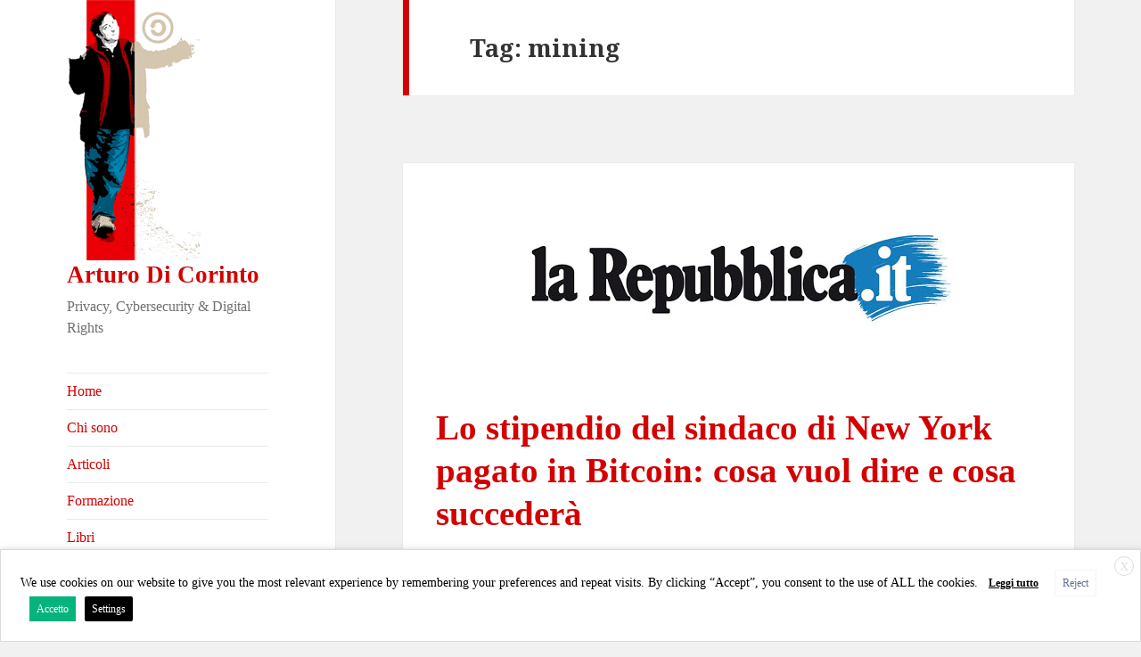

--- FILE ---
content_type: text/html; charset=UTF-8
request_url: https://dicorinto.it/tag/mining/
body_size: 25936
content:
<!DOCTYPE html>
<html lang="it-IT" class="no-js">
<head>
	<meta charset="UTF-8">
	<meta name="viewport" content="width=device-width">
	<link rel="profile" href="https://gmpg.org/xfn/11">
	<link rel="pingback" href="https://dicorinto.it/xmlrpc.php">
	<!--[if lt IE 9]>
	<script src="https://dicorinto.it/wp-content/themes/twentyfifteen/js/html5.js?ver=3.7.0"></script>
	<![endif]-->
	<script>(function(html){html.className = html.className.replace(/\bno-js\b/,'js')})(document.documentElement);</script>
<title>mining &#8211; Arturo Di Corinto</title>
<meta name='robots' content='max-image-preview:large' />
<link rel='dns-prefetch' href='//www.googletagmanager.com' />
<link rel='dns-prefetch' href='//fonts.googleapis.com' />
<link rel='dns-prefetch' href='//s.w.org' />
<link href='https://fonts.gstatic.com' crossorigin rel='preconnect' />
<link rel="alternate" type="application/rss+xml" title="Arturo Di Corinto &raquo; Feed" href="https://dicorinto.it/feed/" />
<link rel="alternate" type="application/rss+xml" title="Arturo Di Corinto &raquo; Feed dei commenti" href="https://dicorinto.it/comments/feed/" />
<link rel="alternate" type="application/rss+xml" title="Arturo Di Corinto &raquo; mining Feed del tag" href="https://dicorinto.it/tag/mining/feed/" />
<script>
window._wpemojiSettings = {"baseUrl":"https:\/\/s.w.org\/images\/core\/emoji\/14.0.0\/72x72\/","ext":".png","svgUrl":"https:\/\/s.w.org\/images\/core\/emoji\/14.0.0\/svg\/","svgExt":".svg","source":{"concatemoji":"https:\/\/dicorinto.it\/wp-includes\/js\/wp-emoji-release.min.js?ver=6.0"}};
/*! This file is auto-generated */
!function(e,a,t){var n,r,o,i=a.createElement("canvas"),p=i.getContext&&i.getContext("2d");function s(e,t){var a=String.fromCharCode,e=(p.clearRect(0,0,i.width,i.height),p.fillText(a.apply(this,e),0,0),i.toDataURL());return p.clearRect(0,0,i.width,i.height),p.fillText(a.apply(this,t),0,0),e===i.toDataURL()}function c(e){var t=a.createElement("script");t.src=e,t.defer=t.type="text/javascript",a.getElementsByTagName("head")[0].appendChild(t)}for(o=Array("flag","emoji"),t.supports={everything:!0,everythingExceptFlag:!0},r=0;r<o.length;r++)t.supports[o[r]]=function(e){if(!p||!p.fillText)return!1;switch(p.textBaseline="top",p.font="600 32px Arial",e){case"flag":return s([127987,65039,8205,9895,65039],[127987,65039,8203,9895,65039])?!1:!s([55356,56826,55356,56819],[55356,56826,8203,55356,56819])&&!s([55356,57332,56128,56423,56128,56418,56128,56421,56128,56430,56128,56423,56128,56447],[55356,57332,8203,56128,56423,8203,56128,56418,8203,56128,56421,8203,56128,56430,8203,56128,56423,8203,56128,56447]);case"emoji":return!s([129777,127995,8205,129778,127999],[129777,127995,8203,129778,127999])}return!1}(o[r]),t.supports.everything=t.supports.everything&&t.supports[o[r]],"flag"!==o[r]&&(t.supports.everythingExceptFlag=t.supports.everythingExceptFlag&&t.supports[o[r]]);t.supports.everythingExceptFlag=t.supports.everythingExceptFlag&&!t.supports.flag,t.DOMReady=!1,t.readyCallback=function(){t.DOMReady=!0},t.supports.everything||(n=function(){t.readyCallback()},a.addEventListener?(a.addEventListener("DOMContentLoaded",n,!1),e.addEventListener("load",n,!1)):(e.attachEvent("onload",n),a.attachEvent("onreadystatechange",function(){"complete"===a.readyState&&t.readyCallback()})),(e=t.source||{}).concatemoji?c(e.concatemoji):e.wpemoji&&e.twemoji&&(c(e.twemoji),c(e.wpemoji)))}(window,document,window._wpemojiSettings);
</script>
<style>
img.wp-smiley,
img.emoji {
	display: inline !important;
	border: none !important;
	box-shadow: none !important;
	height: 1em !important;
	width: 1em !important;
	margin: 0 0.07em !important;
	vertical-align: -0.1em !important;
	background: none !important;
	padding: 0 !important;
}
</style>
	<link rel='stylesheet' id='wp-block-library-css'  href='https://dicorinto.it/wp-includes/css/dist/block-library/style.min.css?ver=6.0' media='all' />
<style id='wp-block-library-theme-inline-css'>
.wp-block-audio figcaption{color:#555;font-size:13px;text-align:center}.is-dark-theme .wp-block-audio figcaption{color:hsla(0,0%,100%,.65)}.wp-block-code{border:1px solid #ccc;border-radius:4px;font-family:Menlo,Consolas,monaco,monospace;padding:.8em 1em}.wp-block-embed figcaption{color:#555;font-size:13px;text-align:center}.is-dark-theme .wp-block-embed figcaption{color:hsla(0,0%,100%,.65)}.blocks-gallery-caption{color:#555;font-size:13px;text-align:center}.is-dark-theme .blocks-gallery-caption{color:hsla(0,0%,100%,.65)}.wp-block-image figcaption{color:#555;font-size:13px;text-align:center}.is-dark-theme .wp-block-image figcaption{color:hsla(0,0%,100%,.65)}.wp-block-pullquote{border-top:4px solid;border-bottom:4px solid;margin-bottom:1.75em;color:currentColor}.wp-block-pullquote__citation,.wp-block-pullquote cite,.wp-block-pullquote footer{color:currentColor;text-transform:uppercase;font-size:.8125em;font-style:normal}.wp-block-quote{border-left:.25em solid;margin:0 0 1.75em;padding-left:1em}.wp-block-quote cite,.wp-block-quote footer{color:currentColor;font-size:.8125em;position:relative;font-style:normal}.wp-block-quote.has-text-align-right{border-left:none;border-right:.25em solid;padding-left:0;padding-right:1em}.wp-block-quote.has-text-align-center{border:none;padding-left:0}.wp-block-quote.is-large,.wp-block-quote.is-style-large,.wp-block-quote.is-style-plain{border:none}.wp-block-search .wp-block-search__label{font-weight:700}:where(.wp-block-group.has-background){padding:1.25em 2.375em}.wp-block-separator.has-css-opacity{opacity:.4}.wp-block-separator{border:none;border-bottom:2px solid;margin-left:auto;margin-right:auto}.wp-block-separator.has-alpha-channel-opacity{opacity:1}.wp-block-separator:not(.is-style-wide):not(.is-style-dots){width:100px}.wp-block-separator.has-background:not(.is-style-dots){border-bottom:none;height:1px}.wp-block-separator.has-background:not(.is-style-wide):not(.is-style-dots){height:2px}.wp-block-table thead{border-bottom:3px solid}.wp-block-table tfoot{border-top:3px solid}.wp-block-table td,.wp-block-table th{padding:.5em;border:1px solid;word-break:normal}.wp-block-table figcaption{color:#555;font-size:13px;text-align:center}.is-dark-theme .wp-block-table figcaption{color:hsla(0,0%,100%,.65)}.wp-block-video figcaption{color:#555;font-size:13px;text-align:center}.is-dark-theme .wp-block-video figcaption{color:hsla(0,0%,100%,.65)}.wp-block-template-part.has-background{padding:1.25em 2.375em;margin-top:0;margin-bottom:0}
</style>
<style id='global-styles-inline-css'>
body{--wp--preset--color--black: #000000;--wp--preset--color--cyan-bluish-gray: #abb8c3;--wp--preset--color--white: #fff;--wp--preset--color--pale-pink: #f78da7;--wp--preset--color--vivid-red: #cf2e2e;--wp--preset--color--luminous-vivid-orange: #ff6900;--wp--preset--color--luminous-vivid-amber: #fcb900;--wp--preset--color--light-green-cyan: #7bdcb5;--wp--preset--color--vivid-green-cyan: #00d084;--wp--preset--color--pale-cyan-blue: #8ed1fc;--wp--preset--color--vivid-cyan-blue: #0693e3;--wp--preset--color--vivid-purple: #9b51e0;--wp--preset--color--dark-gray: #111;--wp--preset--color--light-gray: #f1f1f1;--wp--preset--color--yellow: #f4ca16;--wp--preset--color--dark-brown: #352712;--wp--preset--color--medium-pink: #e53b51;--wp--preset--color--light-pink: #ffe5d1;--wp--preset--color--dark-purple: #2e2256;--wp--preset--color--purple: #674970;--wp--preset--color--blue-gray: #22313f;--wp--preset--color--bright-blue: #55c3dc;--wp--preset--color--light-blue: #e9f2f9;--wp--preset--gradient--vivid-cyan-blue-to-vivid-purple: linear-gradient(135deg,rgba(6,147,227,1) 0%,rgb(155,81,224) 100%);--wp--preset--gradient--light-green-cyan-to-vivid-green-cyan: linear-gradient(135deg,rgb(122,220,180) 0%,rgb(0,208,130) 100%);--wp--preset--gradient--luminous-vivid-amber-to-luminous-vivid-orange: linear-gradient(135deg,rgba(252,185,0,1) 0%,rgba(255,105,0,1) 100%);--wp--preset--gradient--luminous-vivid-orange-to-vivid-red: linear-gradient(135deg,rgba(255,105,0,1) 0%,rgb(207,46,46) 100%);--wp--preset--gradient--very-light-gray-to-cyan-bluish-gray: linear-gradient(135deg,rgb(238,238,238) 0%,rgb(169,184,195) 100%);--wp--preset--gradient--cool-to-warm-spectrum: linear-gradient(135deg,rgb(74,234,220) 0%,rgb(151,120,209) 20%,rgb(207,42,186) 40%,rgb(238,44,130) 60%,rgb(251,105,98) 80%,rgb(254,248,76) 100%);--wp--preset--gradient--blush-light-purple: linear-gradient(135deg,rgb(255,206,236) 0%,rgb(152,150,240) 100%);--wp--preset--gradient--blush-bordeaux: linear-gradient(135deg,rgb(254,205,165) 0%,rgb(254,45,45) 50%,rgb(107,0,62) 100%);--wp--preset--gradient--luminous-dusk: linear-gradient(135deg,rgb(255,203,112) 0%,rgb(199,81,192) 50%,rgb(65,88,208) 100%);--wp--preset--gradient--pale-ocean: linear-gradient(135deg,rgb(255,245,203) 0%,rgb(182,227,212) 50%,rgb(51,167,181) 100%);--wp--preset--gradient--electric-grass: linear-gradient(135deg,rgb(202,248,128) 0%,rgb(113,206,126) 100%);--wp--preset--gradient--midnight: linear-gradient(135deg,rgb(2,3,129) 0%,rgb(40,116,252) 100%);--wp--preset--gradient--dark-gray-gradient-gradient: linear-gradient(90deg, rgba(17,17,17,1) 0%, rgba(42,42,42,1) 100%);--wp--preset--gradient--light-gray-gradient: linear-gradient(90deg, rgba(241,241,241,1) 0%, rgba(215,215,215,1) 100%);--wp--preset--gradient--white-gradient: linear-gradient(90deg, rgba(255,255,255,1) 0%, rgba(230,230,230,1) 100%);--wp--preset--gradient--yellow-gradient: linear-gradient(90deg, rgba(244,202,22,1) 0%, rgba(205,168,10,1) 100%);--wp--preset--gradient--dark-brown-gradient: linear-gradient(90deg, rgba(53,39,18,1) 0%, rgba(91,67,31,1) 100%);--wp--preset--gradient--medium-pink-gradient: linear-gradient(90deg, rgba(229,59,81,1) 0%, rgba(209,28,51,1) 100%);--wp--preset--gradient--light-pink-gradient: linear-gradient(90deg, rgba(255,229,209,1) 0%, rgba(255,200,158,1) 100%);--wp--preset--gradient--dark-purple-gradient: linear-gradient(90deg, rgba(46,34,86,1) 0%, rgba(66,48,123,1) 100%);--wp--preset--gradient--purple-gradient: linear-gradient(90deg, rgba(103,73,112,1) 0%, rgba(131,93,143,1) 100%);--wp--preset--gradient--blue-gray-gradient: linear-gradient(90deg, rgba(34,49,63,1) 0%, rgba(52,75,96,1) 100%);--wp--preset--gradient--bright-blue-gradient: linear-gradient(90deg, rgba(85,195,220,1) 0%, rgba(43,180,211,1) 100%);--wp--preset--gradient--light-blue-gradient: linear-gradient(90deg, rgba(233,242,249,1) 0%, rgba(193,218,238,1) 100%);--wp--preset--duotone--dark-grayscale: url('#wp-duotone-dark-grayscale');--wp--preset--duotone--grayscale: url('#wp-duotone-grayscale');--wp--preset--duotone--purple-yellow: url('#wp-duotone-purple-yellow');--wp--preset--duotone--blue-red: url('#wp-duotone-blue-red');--wp--preset--duotone--midnight: url('#wp-duotone-midnight');--wp--preset--duotone--magenta-yellow: url('#wp-duotone-magenta-yellow');--wp--preset--duotone--purple-green: url('#wp-duotone-purple-green');--wp--preset--duotone--blue-orange: url('#wp-duotone-blue-orange');--wp--preset--font-size--small: 13px;--wp--preset--font-size--medium: 20px;--wp--preset--font-size--large: 36px;--wp--preset--font-size--x-large: 42px;}.has-black-color{color: var(--wp--preset--color--black) !important;}.has-cyan-bluish-gray-color{color: var(--wp--preset--color--cyan-bluish-gray) !important;}.has-white-color{color: var(--wp--preset--color--white) !important;}.has-pale-pink-color{color: var(--wp--preset--color--pale-pink) !important;}.has-vivid-red-color{color: var(--wp--preset--color--vivid-red) !important;}.has-luminous-vivid-orange-color{color: var(--wp--preset--color--luminous-vivid-orange) !important;}.has-luminous-vivid-amber-color{color: var(--wp--preset--color--luminous-vivid-amber) !important;}.has-light-green-cyan-color{color: var(--wp--preset--color--light-green-cyan) !important;}.has-vivid-green-cyan-color{color: var(--wp--preset--color--vivid-green-cyan) !important;}.has-pale-cyan-blue-color{color: var(--wp--preset--color--pale-cyan-blue) !important;}.has-vivid-cyan-blue-color{color: var(--wp--preset--color--vivid-cyan-blue) !important;}.has-vivid-purple-color{color: var(--wp--preset--color--vivid-purple) !important;}.has-black-background-color{background-color: var(--wp--preset--color--black) !important;}.has-cyan-bluish-gray-background-color{background-color: var(--wp--preset--color--cyan-bluish-gray) !important;}.has-white-background-color{background-color: var(--wp--preset--color--white) !important;}.has-pale-pink-background-color{background-color: var(--wp--preset--color--pale-pink) !important;}.has-vivid-red-background-color{background-color: var(--wp--preset--color--vivid-red) !important;}.has-luminous-vivid-orange-background-color{background-color: var(--wp--preset--color--luminous-vivid-orange) !important;}.has-luminous-vivid-amber-background-color{background-color: var(--wp--preset--color--luminous-vivid-amber) !important;}.has-light-green-cyan-background-color{background-color: var(--wp--preset--color--light-green-cyan) !important;}.has-vivid-green-cyan-background-color{background-color: var(--wp--preset--color--vivid-green-cyan) !important;}.has-pale-cyan-blue-background-color{background-color: var(--wp--preset--color--pale-cyan-blue) !important;}.has-vivid-cyan-blue-background-color{background-color: var(--wp--preset--color--vivid-cyan-blue) !important;}.has-vivid-purple-background-color{background-color: var(--wp--preset--color--vivid-purple) !important;}.has-black-border-color{border-color: var(--wp--preset--color--black) !important;}.has-cyan-bluish-gray-border-color{border-color: var(--wp--preset--color--cyan-bluish-gray) !important;}.has-white-border-color{border-color: var(--wp--preset--color--white) !important;}.has-pale-pink-border-color{border-color: var(--wp--preset--color--pale-pink) !important;}.has-vivid-red-border-color{border-color: var(--wp--preset--color--vivid-red) !important;}.has-luminous-vivid-orange-border-color{border-color: var(--wp--preset--color--luminous-vivid-orange) !important;}.has-luminous-vivid-amber-border-color{border-color: var(--wp--preset--color--luminous-vivid-amber) !important;}.has-light-green-cyan-border-color{border-color: var(--wp--preset--color--light-green-cyan) !important;}.has-vivid-green-cyan-border-color{border-color: var(--wp--preset--color--vivid-green-cyan) !important;}.has-pale-cyan-blue-border-color{border-color: var(--wp--preset--color--pale-cyan-blue) !important;}.has-vivid-cyan-blue-border-color{border-color: var(--wp--preset--color--vivid-cyan-blue) !important;}.has-vivid-purple-border-color{border-color: var(--wp--preset--color--vivid-purple) !important;}.has-vivid-cyan-blue-to-vivid-purple-gradient-background{background: var(--wp--preset--gradient--vivid-cyan-blue-to-vivid-purple) !important;}.has-light-green-cyan-to-vivid-green-cyan-gradient-background{background: var(--wp--preset--gradient--light-green-cyan-to-vivid-green-cyan) !important;}.has-luminous-vivid-amber-to-luminous-vivid-orange-gradient-background{background: var(--wp--preset--gradient--luminous-vivid-amber-to-luminous-vivid-orange) !important;}.has-luminous-vivid-orange-to-vivid-red-gradient-background{background: var(--wp--preset--gradient--luminous-vivid-orange-to-vivid-red) !important;}.has-very-light-gray-to-cyan-bluish-gray-gradient-background{background: var(--wp--preset--gradient--very-light-gray-to-cyan-bluish-gray) !important;}.has-cool-to-warm-spectrum-gradient-background{background: var(--wp--preset--gradient--cool-to-warm-spectrum) !important;}.has-blush-light-purple-gradient-background{background: var(--wp--preset--gradient--blush-light-purple) !important;}.has-blush-bordeaux-gradient-background{background: var(--wp--preset--gradient--blush-bordeaux) !important;}.has-luminous-dusk-gradient-background{background: var(--wp--preset--gradient--luminous-dusk) !important;}.has-pale-ocean-gradient-background{background: var(--wp--preset--gradient--pale-ocean) !important;}.has-electric-grass-gradient-background{background: var(--wp--preset--gradient--electric-grass) !important;}.has-midnight-gradient-background{background: var(--wp--preset--gradient--midnight) !important;}.has-small-font-size{font-size: var(--wp--preset--font-size--small) !important;}.has-medium-font-size{font-size: var(--wp--preset--font-size--medium) !important;}.has-large-font-size{font-size: var(--wp--preset--font-size--large) !important;}.has-x-large-font-size{font-size: var(--wp--preset--font-size--x-large) !important;}
</style>
<link rel='stylesheet' id='contact-form-7-css'  href='https://dicorinto.it/wp-content/plugins/contact-form-7/includes/css/styles.css?ver=5.6' media='all' />
<style id='extendify-gutenberg-patterns-and-templates-utilities-inline-css'>
.ext-absolute{position:absolute!important}.ext-relative{position:relative!important}.ext-top-base{top:var(--wp--style--block-gap,1.75rem)!important}.ext-top-lg{top:var(--extendify--spacing--large,3rem)!important}.ext--top-base{top:calc(var(--wp--style--block-gap, 1.75rem)*-1)!important}.ext--top-lg{top:calc(var(--extendify--spacing--large, 3rem)*-1)!important}.ext-right-base{right:var(--wp--style--block-gap,1.75rem)!important}.ext-right-lg{right:var(--extendify--spacing--large,3rem)!important}.ext--right-base{right:calc(var(--wp--style--block-gap, 1.75rem)*-1)!important}.ext--right-lg{right:calc(var(--extendify--spacing--large, 3rem)*-1)!important}.ext-bottom-base{bottom:var(--wp--style--block-gap,1.75rem)!important}.ext-bottom-lg{bottom:var(--extendify--spacing--large,3rem)!important}.ext--bottom-base{bottom:calc(var(--wp--style--block-gap, 1.75rem)*-1)!important}.ext--bottom-lg{bottom:calc(var(--extendify--spacing--large, 3rem)*-1)!important}.ext-left-base{left:var(--wp--style--block-gap,1.75rem)!important}.ext-left-lg{left:var(--extendify--spacing--large,3rem)!important}.ext--left-base{left:calc(var(--wp--style--block-gap, 1.75rem)*-1)!important}.ext--left-lg{left:calc(var(--extendify--spacing--large, 3rem)*-1)!important}.ext-order-1{order:1!important}.ext-order-2{order:2!important}.ext-col-auto{grid-column:auto!important}.ext-col-span-1{grid-column:span 1/span 1!important}.ext-col-span-2{grid-column:span 2/span 2!important}.ext-col-span-3{grid-column:span 3/span 3!important}.ext-col-span-4{grid-column:span 4/span 4!important}.ext-col-span-5{grid-column:span 5/span 5!important}.ext-col-span-6{grid-column:span 6/span 6!important}.ext-col-span-7{grid-column:span 7/span 7!important}.ext-col-span-8{grid-column:span 8/span 8!important}.ext-col-span-9{grid-column:span 9/span 9!important}.ext-col-span-10{grid-column:span 10/span 10!important}.ext-col-span-11{grid-column:span 11/span 11!important}.ext-col-span-12{grid-column:span 12/span 12!important}.ext-col-span-full{grid-column:1/-1!important}.ext-col-start-1{grid-column-start:1!important}.ext-col-start-2{grid-column-start:2!important}.ext-col-start-3{grid-column-start:3!important}.ext-col-start-4{grid-column-start:4!important}.ext-col-start-5{grid-column-start:5!important}.ext-col-start-6{grid-column-start:6!important}.ext-col-start-7{grid-column-start:7!important}.ext-col-start-8{grid-column-start:8!important}.ext-col-start-9{grid-column-start:9!important}.ext-col-start-10{grid-column-start:10!important}.ext-col-start-11{grid-column-start:11!important}.ext-col-start-12{grid-column-start:12!important}.ext-col-start-13{grid-column-start:13!important}.ext-col-start-auto{grid-column-start:auto!important}.ext-col-end-1{grid-column-end:1!important}.ext-col-end-2{grid-column-end:2!important}.ext-col-end-3{grid-column-end:3!important}.ext-col-end-4{grid-column-end:4!important}.ext-col-end-5{grid-column-end:5!important}.ext-col-end-6{grid-column-end:6!important}.ext-col-end-7{grid-column-end:7!important}.ext-col-end-8{grid-column-end:8!important}.ext-col-end-9{grid-column-end:9!important}.ext-col-end-10{grid-column-end:10!important}.ext-col-end-11{grid-column-end:11!important}.ext-col-end-12{grid-column-end:12!important}.ext-col-end-13{grid-column-end:13!important}.ext-col-end-auto{grid-column-end:auto!important}.ext-row-auto{grid-row:auto!important}.ext-row-span-1{grid-row:span 1/span 1!important}.ext-row-span-2{grid-row:span 2/span 2!important}.ext-row-span-3{grid-row:span 3/span 3!important}.ext-row-span-4{grid-row:span 4/span 4!important}.ext-row-span-5{grid-row:span 5/span 5!important}.ext-row-span-6{grid-row:span 6/span 6!important}.ext-row-span-full{grid-row:1/-1!important}.ext-row-start-1{grid-row-start:1!important}.ext-row-start-2{grid-row-start:2!important}.ext-row-start-3{grid-row-start:3!important}.ext-row-start-4{grid-row-start:4!important}.ext-row-start-5{grid-row-start:5!important}.ext-row-start-6{grid-row-start:6!important}.ext-row-start-7{grid-row-start:7!important}.ext-row-start-auto{grid-row-start:auto!important}.ext-row-end-1{grid-row-end:1!important}.ext-row-end-2{grid-row-end:2!important}.ext-row-end-3{grid-row-end:3!important}.ext-row-end-4{grid-row-end:4!important}.ext-row-end-5{grid-row-end:5!important}.ext-row-end-6{grid-row-end:6!important}.ext-row-end-7{grid-row-end:7!important}.ext-row-end-auto{grid-row-end:auto!important}.ext-m-0:not([style*=margin]){margin:0!important}.ext-m-auto:not([style*=margin]){margin:auto!important}.ext-m-base:not([style*=margin]){margin:var(--wp--style--block-gap,1.75rem)!important}.ext-m-lg:not([style*=margin]){margin:var(--extendify--spacing--large,3rem)!important}.ext--m-base:not([style*=margin]){margin:calc(var(--wp--style--block-gap, 1.75rem)*-1)!important}.ext--m-lg:not([style*=margin]){margin:calc(var(--extendify--spacing--large, 3rem)*-1)!important}.ext-mx-0:not([style*=margin]){margin-left:0!important;margin-right:0!important}.ext-mx-auto:not([style*=margin]){margin-left:auto!important;margin-right:auto!important}.ext-mx-base:not([style*=margin]){margin-left:var(--wp--style--block-gap,1.75rem)!important;margin-right:var(--wp--style--block-gap,1.75rem)!important}.ext-mx-lg:not([style*=margin]){margin-left:var(--extendify--spacing--large,3rem)!important;margin-right:var(--extendify--spacing--large,3rem)!important}.ext--mx-base:not([style*=margin]){margin-left:calc(var(--wp--style--block-gap, 1.75rem)*-1)!important;margin-right:calc(var(--wp--style--block-gap, 1.75rem)*-1)!important}.ext--mx-lg:not([style*=margin]){margin-left:calc(var(--extendify--spacing--large, 3rem)*-1)!important;margin-right:calc(var(--extendify--spacing--large, 3rem)*-1)!important}.ext-my-0:not([style*=margin]){margin-bottom:0!important;margin-top:0!important}.ext-my-auto:not([style*=margin]){margin-bottom:auto!important;margin-top:auto!important}.ext-my-base:not([style*=margin]){margin-bottom:var(--wp--style--block-gap,1.75rem)!important;margin-top:var(--wp--style--block-gap,1.75rem)!important}.ext-my-lg:not([style*=margin]){margin-bottom:var(--extendify--spacing--large,3rem)!important;margin-top:var(--extendify--spacing--large,3rem)!important}.ext--my-base:not([style*=margin]){margin-bottom:calc(var(--wp--style--block-gap, 1.75rem)*-1)!important;margin-top:calc(var(--wp--style--block-gap, 1.75rem)*-1)!important}.ext--my-lg:not([style*=margin]){margin-bottom:calc(var(--extendify--spacing--large, 3rem)*-1)!important;margin-top:calc(var(--extendify--spacing--large, 3rem)*-1)!important}.ext-mt-0:not([style*=margin]){margin-top:0!important}.ext-mt-auto:not([style*=margin]){margin-top:auto!important}.ext-mt-base:not([style*=margin]){margin-top:var(--wp--style--block-gap,1.75rem)!important}.ext-mt-lg:not([style*=margin]){margin-top:var(--extendify--spacing--large,3rem)!important}.ext--mt-base:not([style*=margin]){margin-top:calc(var(--wp--style--block-gap, 1.75rem)*-1)!important}.ext--mt-lg:not([style*=margin]){margin-top:calc(var(--extendify--spacing--large, 3rem)*-1)!important}.ext-mr-0:not([style*=margin]){margin-right:0!important}.ext-mr-auto:not([style*=margin]){margin-right:auto!important}.ext-mr-base:not([style*=margin]){margin-right:var(--wp--style--block-gap,1.75rem)!important}.ext-mr-lg:not([style*=margin]){margin-right:var(--extendify--spacing--large,3rem)!important}.ext--mr-base:not([style*=margin]){margin-right:calc(var(--wp--style--block-gap, 1.75rem)*-1)!important}.ext--mr-lg:not([style*=margin]){margin-right:calc(var(--extendify--spacing--large, 3rem)*-1)!important}.ext-mb-0:not([style*=margin]){margin-bottom:0!important}.ext-mb-auto:not([style*=margin]){margin-bottom:auto!important}.ext-mb-base:not([style*=margin]){margin-bottom:var(--wp--style--block-gap,1.75rem)!important}.ext-mb-lg:not([style*=margin]){margin-bottom:var(--extendify--spacing--large,3rem)!important}.ext--mb-base:not([style*=margin]){margin-bottom:calc(var(--wp--style--block-gap, 1.75rem)*-1)!important}.ext--mb-lg:not([style*=margin]){margin-bottom:calc(var(--extendify--spacing--large, 3rem)*-1)!important}.ext-ml-0:not([style*=margin]){margin-left:0!important}.ext-ml-auto:not([style*=margin]){margin-left:auto!important}.ext-ml-base:not([style*=margin]){margin-left:var(--wp--style--block-gap,1.75rem)!important}.ext-ml-lg:not([style*=margin]){margin-left:var(--extendify--spacing--large,3rem)!important}.ext--ml-base:not([style*=margin]){margin-left:calc(var(--wp--style--block-gap, 1.75rem)*-1)!important}.ext--ml-lg:not([style*=margin]){margin-left:calc(var(--extendify--spacing--large, 3rem)*-1)!important}.ext-block{display:block!important}.ext-inline-block{display:inline-block!important}.ext-inline{display:inline!important}.ext-flex{display:flex!important}.ext-inline-flex{display:inline-flex!important}.ext-grid{display:grid!important}.ext-inline-grid{display:inline-grid!important}.ext-hidden{display:none!important}.ext-w-auto{width:auto!important}.ext-w-full{width:100%!important}.ext-max-w-full{max-width:100%!important}.ext-flex-1{flex:1 1 0%!important}.ext-flex-auto{flex:1 1 auto!important}.ext-flex-initial{flex:0 1 auto!important}.ext-flex-none{flex:none!important}.ext-flex-shrink-0{flex-shrink:0!important}.ext-flex-shrink{flex-shrink:1!important}.ext-flex-grow-0{flex-grow:0!important}.ext-flex-grow{flex-grow:1!important}.ext-list-none{list-style-type:none!important}.ext-grid-cols-1{grid-template-columns:repeat(1,minmax(0,1fr))!important}.ext-grid-cols-2{grid-template-columns:repeat(2,minmax(0,1fr))!important}.ext-grid-cols-3{grid-template-columns:repeat(3,minmax(0,1fr))!important}.ext-grid-cols-4{grid-template-columns:repeat(4,minmax(0,1fr))!important}.ext-grid-cols-5{grid-template-columns:repeat(5,minmax(0,1fr))!important}.ext-grid-cols-6{grid-template-columns:repeat(6,minmax(0,1fr))!important}.ext-grid-cols-7{grid-template-columns:repeat(7,minmax(0,1fr))!important}.ext-grid-cols-8{grid-template-columns:repeat(8,minmax(0,1fr))!important}.ext-grid-cols-9{grid-template-columns:repeat(9,minmax(0,1fr))!important}.ext-grid-cols-10{grid-template-columns:repeat(10,minmax(0,1fr))!important}.ext-grid-cols-11{grid-template-columns:repeat(11,minmax(0,1fr))!important}.ext-grid-cols-12{grid-template-columns:repeat(12,minmax(0,1fr))!important}.ext-grid-cols-none{grid-template-columns:none!important}.ext-grid-rows-1{grid-template-rows:repeat(1,minmax(0,1fr))!important}.ext-grid-rows-2{grid-template-rows:repeat(2,minmax(0,1fr))!important}.ext-grid-rows-3{grid-template-rows:repeat(3,minmax(0,1fr))!important}.ext-grid-rows-4{grid-template-rows:repeat(4,minmax(0,1fr))!important}.ext-grid-rows-5{grid-template-rows:repeat(5,minmax(0,1fr))!important}.ext-grid-rows-6{grid-template-rows:repeat(6,minmax(0,1fr))!important}.ext-grid-rows-none{grid-template-rows:none!important}.ext-flex-row{flex-direction:row!important}.ext-flex-row-reverse{flex-direction:row-reverse!important}.ext-flex-col{flex-direction:column!important}.ext-flex-col-reverse{flex-direction:column-reverse!important}.ext-flex-wrap{flex-wrap:wrap!important}.ext-flex-wrap-reverse{flex-wrap:wrap-reverse!important}.ext-flex-nowrap{flex-wrap:nowrap!important}.ext-items-start{align-items:flex-start!important}.ext-items-end{align-items:flex-end!important}.ext-items-center{align-items:center!important}.ext-items-baseline{align-items:baseline!important}.ext-items-stretch{align-items:stretch!important}.ext-justify-start{justify-content:flex-start!important}.ext-justify-end{justify-content:flex-end!important}.ext-justify-center{justify-content:center!important}.ext-justify-between{justify-content:space-between!important}.ext-justify-around{justify-content:space-around!important}.ext-justify-evenly{justify-content:space-evenly!important}.ext-justify-items-start{justify-items:start!important}.ext-justify-items-end{justify-items:end!important}.ext-justify-items-center{justify-items:center!important}.ext-justify-items-stretch{justify-items:stretch!important}.ext-gap-0{gap:0!important}.ext-gap-base{gap:var(--wp--style--block-gap,1.75rem)!important}.ext-gap-lg{gap:var(--extendify--spacing--large,3rem)!important}.ext-gap-x-0{-moz-column-gap:0!important;column-gap:0!important}.ext-gap-x-base{-moz-column-gap:var(--wp--style--block-gap,1.75rem)!important;column-gap:var(--wp--style--block-gap,1.75rem)!important}.ext-gap-x-lg{-moz-column-gap:var(--extendify--spacing--large,3rem)!important;column-gap:var(--extendify--spacing--large,3rem)!important}.ext-gap-y-0{row-gap:0!important}.ext-gap-y-base{row-gap:var(--wp--style--block-gap,1.75rem)!important}.ext-gap-y-lg{row-gap:var(--extendify--spacing--large,3rem)!important}.ext-justify-self-auto{justify-self:auto!important}.ext-justify-self-start{justify-self:start!important}.ext-justify-self-end{justify-self:end!important}.ext-justify-self-center{justify-self:center!important}.ext-justify-self-stretch{justify-self:stretch!important}.ext-rounded-none{border-radius:0!important}.ext-rounded-full{border-radius:9999px!important}.ext-rounded-t-none{border-top-left-radius:0!important;border-top-right-radius:0!important}.ext-rounded-t-full{border-top-left-radius:9999px!important;border-top-right-radius:9999px!important}.ext-rounded-r-none{border-bottom-right-radius:0!important;border-top-right-radius:0!important}.ext-rounded-r-full{border-bottom-right-radius:9999px!important;border-top-right-radius:9999px!important}.ext-rounded-b-none{border-bottom-left-radius:0!important;border-bottom-right-radius:0!important}.ext-rounded-b-full{border-bottom-left-radius:9999px!important;border-bottom-right-radius:9999px!important}.ext-rounded-l-none{border-bottom-left-radius:0!important;border-top-left-radius:0!important}.ext-rounded-l-full{border-bottom-left-radius:9999px!important;border-top-left-radius:9999px!important}.ext-rounded-tl-none{border-top-left-radius:0!important}.ext-rounded-tl-full{border-top-left-radius:9999px!important}.ext-rounded-tr-none{border-top-right-radius:0!important}.ext-rounded-tr-full{border-top-right-radius:9999px!important}.ext-rounded-br-none{border-bottom-right-radius:0!important}.ext-rounded-br-full{border-bottom-right-radius:9999px!important}.ext-rounded-bl-none{border-bottom-left-radius:0!important}.ext-rounded-bl-full{border-bottom-left-radius:9999px!important}.ext-border-0{border-width:0!important}.ext-border-t-0{border-top-width:0!important}.ext-border-r-0{border-right-width:0!important}.ext-border-b-0{border-bottom-width:0!important}.ext-border-l-0{border-left-width:0!important}.ext-p-0:not([style*=padding]){padding:0!important}.ext-p-base:not([style*=padding]){padding:var(--wp--style--block-gap,1.75rem)!important}.ext-p-lg:not([style*=padding]){padding:var(--extendify--spacing--large,3rem)!important}.ext-px-0:not([style*=padding]){padding-left:0!important;padding-right:0!important}.ext-px-base:not([style*=padding]){padding-left:var(--wp--style--block-gap,1.75rem)!important;padding-right:var(--wp--style--block-gap,1.75rem)!important}.ext-px-lg:not([style*=padding]){padding-left:var(--extendify--spacing--large,3rem)!important;padding-right:var(--extendify--spacing--large,3rem)!important}.ext-py-0:not([style*=padding]){padding-bottom:0!important;padding-top:0!important}.ext-py-base:not([style*=padding]){padding-bottom:var(--wp--style--block-gap,1.75rem)!important;padding-top:var(--wp--style--block-gap,1.75rem)!important}.ext-py-lg:not([style*=padding]){padding-bottom:var(--extendify--spacing--large,3rem)!important;padding-top:var(--extendify--spacing--large,3rem)!important}.ext-pt-0:not([style*=padding]){padding-top:0!important}.ext-pt-base:not([style*=padding]){padding-top:var(--wp--style--block-gap,1.75rem)!important}.ext-pt-lg:not([style*=padding]){padding-top:var(--extendify--spacing--large,3rem)!important}.ext-pr-0:not([style*=padding]){padding-right:0!important}.ext-pr-base:not([style*=padding]){padding-right:var(--wp--style--block-gap,1.75rem)!important}.ext-pr-lg:not([style*=padding]){padding-right:var(--extendify--spacing--large,3rem)!important}.ext-pb-0:not([style*=padding]){padding-bottom:0!important}.ext-pb-base:not([style*=padding]){padding-bottom:var(--wp--style--block-gap,1.75rem)!important}.ext-pb-lg:not([style*=padding]){padding-bottom:var(--extendify--spacing--large,3rem)!important}.ext-pl-0:not([style*=padding]){padding-left:0!important}.ext-pl-base:not([style*=padding]){padding-left:var(--wp--style--block-gap,1.75rem)!important}.ext-pl-lg:not([style*=padding]){padding-left:var(--extendify--spacing--large,3rem)!important}.ext-text-left{text-align:left!important}.ext-text-center{text-align:center!important}.ext-text-right{text-align:right!important}.ext-leading-none{line-height:1!important}.ext-leading-tight{line-height:1.25!important}.ext-leading-snug{line-height:1.375!important}.ext-leading-normal{line-height:1.5!important}.ext-leading-relaxed{line-height:1.625!important}.ext-leading-loose{line-height:2!important}.clip-path--rhombus img{-webkit-clip-path:polygon(15% 6%,80% 29%,84% 93%,23% 69%);clip-path:polygon(15% 6%,80% 29%,84% 93%,23% 69%)}.clip-path--diamond img{-webkit-clip-path:polygon(5% 29%,60% 2%,91% 64%,36% 89%);clip-path:polygon(5% 29%,60% 2%,91% 64%,36% 89%)}.clip-path--rhombus-alt img{-webkit-clip-path:polygon(14% 9%,85% 24%,91% 89%,19% 76%);clip-path:polygon(14% 9%,85% 24%,91% 89%,19% 76%)}.wp-block-columns[class*=fullwidth-cols]{margin-bottom:unset}.wp-block-column.editor\:pointer-events-none{margin-bottom:0!important;margin-top:0!important}.is-root-container.block-editor-block-list__layout>[data-align=full]:not(:first-of-type)>.wp-block-column.editor\:pointer-events-none,.is-root-container.block-editor-block-list__layout>[data-align=wide]>.wp-block-column.editor\:pointer-events-none{margin-top:calc(var(--wp--style--block-gap, 28px)*-1)!important}.ext .wp-block-columns .wp-block-column[style*=padding]{padding-left:0!important;padding-right:0!important}.ext .wp-block-columns+.wp-block-columns:not([class*=mt-]):not([class*=my-]):not([style*=margin]){margin-top:0!important}[class*=fullwidth-cols] .wp-block-column:first-child,[class*=fullwidth-cols] .wp-block-group:first-child{margin-top:0}[class*=fullwidth-cols] .wp-block-column:last-child,[class*=fullwidth-cols] .wp-block-group:last-child{margin-bottom:0}[class*=fullwidth-cols] .wp-block-column:first-child>*,[class*=fullwidth-cols] .wp-block-column>:first-child{margin-top:0}.ext .is-not-stacked-on-mobile .wp-block-column,[class*=fullwidth-cols] .wp-block-column>:last-child{margin-bottom:0}.wp-block-columns[class*=fullwidth-cols]:not(.is-not-stacked-on-mobile)>.wp-block-column:not(:last-child){margin-bottom:var(--wp--style--block-gap,1.75rem)}@media (min-width:782px){.wp-block-columns[class*=fullwidth-cols]:not(.is-not-stacked-on-mobile)>.wp-block-column:not(:last-child){margin-bottom:0}}.wp-block-columns[class*=fullwidth-cols].is-not-stacked-on-mobile>.wp-block-column{margin-bottom:0!important}@media (min-width:600px) and (max-width:781px){.wp-block-columns[class*=fullwidth-cols]:not(.is-not-stacked-on-mobile)>.wp-block-column:nth-child(2n){margin-left:var(--wp--style--block-gap,2em)}}@media (max-width:781px){.tablet\:fullwidth-cols.wp-block-columns:not(.is-not-stacked-on-mobile){flex-wrap:wrap}.tablet\:fullwidth-cols.wp-block-columns:not(.is-not-stacked-on-mobile)>.wp-block-column,.tablet\:fullwidth-cols.wp-block-columns:not(.is-not-stacked-on-mobile)>.wp-block-column:not([style*=margin]){margin-left:0!important}.tablet\:fullwidth-cols.wp-block-columns:not(.is-not-stacked-on-mobile)>.wp-block-column{flex-basis:100%!important}}@media (max-width:1079px){.desktop\:fullwidth-cols.wp-block-columns:not(.is-not-stacked-on-mobile){flex-wrap:wrap}.desktop\:fullwidth-cols.wp-block-columns:not(.is-not-stacked-on-mobile)>.wp-block-column,.desktop\:fullwidth-cols.wp-block-columns:not(.is-not-stacked-on-mobile)>.wp-block-column:not([style*=margin]){margin-left:0!important}.desktop\:fullwidth-cols.wp-block-columns:not(.is-not-stacked-on-mobile)>.wp-block-column{flex-basis:100%!important}.desktop\:fullwidth-cols.wp-block-columns:not(.is-not-stacked-on-mobile)>.wp-block-column:not(:last-child){margin-bottom:var(--wp--style--block-gap,1.75rem)!important}}.direction-rtl{direction:rtl}.direction-ltr{direction:ltr}.is-style-inline-list{padding-left:0!important}.is-style-inline-list li{list-style-type:none!important}@media (min-width:782px){.is-style-inline-list li{display:inline!important;margin-right:var(--wp--style--block-gap,1.75rem)!important}}@media (min-width:782px){.is-style-inline-list li:first-child{margin-left:0!important}}@media (min-width:782px){.is-style-inline-list li:last-child{margin-right:0!important}}.bring-to-front{position:relative;z-index:10}.text-stroke{-webkit-text-stroke-color:var(--wp--preset--color--background)}.text-stroke,.text-stroke--primary{-webkit-text-stroke-width:var(
        --wp--custom--typography--text-stroke-width,2px
    )}.text-stroke--primary{-webkit-text-stroke-color:var(--wp--preset--color--primary)}.text-stroke--secondary{-webkit-text-stroke-width:var(
        --wp--custom--typography--text-stroke-width,2px
    );-webkit-text-stroke-color:var(--wp--preset--color--secondary)}.editor\:no-caption .block-editor-rich-text__editable{display:none!important}.editor\:no-inserter .wp-block-column:not(.is-selected)>.block-list-appender,.editor\:no-inserter .wp-block-cover__inner-container>.block-list-appender,.editor\:no-inserter .wp-block-group__inner-container>.block-list-appender,.editor\:no-inserter>.block-list-appender{display:none}.editor\:no-resize .components-resizable-box__handle,.editor\:no-resize .components-resizable-box__handle:after,.editor\:no-resize .components-resizable-box__side-handle:before{display:none;pointer-events:none}.editor\:no-resize .components-resizable-box__container{display:block}.editor\:pointer-events-none{pointer-events:none}.is-style-angled{justify-content:flex-end}.ext .is-style-angled>[class*=_inner-container],.is-style-angled{align-items:center}.is-style-angled .wp-block-cover__image-background,.is-style-angled .wp-block-cover__video-background{-webkit-clip-path:polygon(0 0,30% 0,50% 100%,0 100%);clip-path:polygon(0 0,30% 0,50% 100%,0 100%);z-index:1}@media (min-width:782px){.is-style-angled .wp-block-cover__image-background,.is-style-angled .wp-block-cover__video-background{-webkit-clip-path:polygon(0 0,55% 0,65% 100%,0 100%);clip-path:polygon(0 0,55% 0,65% 100%,0 100%)}}.has-foreground-color{color:var(--wp--preset--color--foreground,#000)!important}.has-foreground-background-color{background-color:var(--wp--preset--color--foreground,#000)!important}.has-background-color{color:var(--wp--preset--color--background,#fff)!important}.has-background-background-color{background-color:var(--wp--preset--color--background,#fff)!important}.has-primary-color{color:var(--wp--preset--color--primary,#4b5563)!important}.has-primary-background-color{background-color:var(--wp--preset--color--primary,#4b5563)!important}.has-secondary-color{color:var(--wp--preset--color--secondary,#9ca3af)!important}.has-secondary-background-color{background-color:var(--wp--preset--color--secondary,#9ca3af)!important}.ext.has-text-color h1,.ext.has-text-color h2,.ext.has-text-color h3,.ext.has-text-color h4,.ext.has-text-color h5,.ext.has-text-color h6,.ext.has-text-color p{color:currentColor}.has-white-color{color:var(--wp--preset--color--white,#fff)!important}.has-black-color{color:var(--wp--preset--color--black,#000)!important}.has-ext-foreground-background-color{background-color:var(
        --wp--preset--color--foreground,var(--wp--preset--color--black,#000)
    )!important}.has-ext-primary-background-color{background-color:var(
        --wp--preset--color--primary,var(--wp--preset--color--cyan-bluish-gray,#000)
    )!important}.wp-block-button__link.has-black-background-color{border-color:var(--wp--preset--color--black,#000)}.wp-block-button__link.has-white-background-color{border-color:var(--wp--preset--color--white,#fff)}.has-ext-small-font-size{font-size:var(--wp--preset--font-size--ext-small)!important}.has-ext-medium-font-size{font-size:var(--wp--preset--font-size--ext-medium)!important}.has-ext-large-font-size{font-size:var(--wp--preset--font-size--ext-large)!important;line-height:1.2}.has-ext-x-large-font-size{font-size:var(--wp--preset--font-size--ext-x-large)!important;line-height:1}.has-ext-xx-large-font-size{font-size:var(--wp--preset--font-size--ext-xx-large)!important;line-height:1}.has-ext-x-large-font-size:not([style*=line-height]),.has-ext-xx-large-font-size:not([style*=line-height]){line-height:1.1}.ext .wp-block-group>*{margin-bottom:0;margin-top:0}.ext .wp-block-group>*+*{margin-bottom:0}.ext .wp-block-group>*+*,.ext h2{margin-top:var(--wp--style--block-gap,1.75rem)}.ext h2{margin-bottom:var(--wp--style--block-gap,1.75rem)}.has-ext-x-large-font-size+h3,.has-ext-x-large-font-size+p{margin-top:.5rem}.ext .wp-block-buttons>.wp-block-button.wp-block-button__width-25{min-width:12rem;width:calc(25% - var(--wp--style--block-gap, .5em)*.75)}.ext .ext-grid>[class*=_inner-container]{display:grid}.ext>[class*=_inner-container]>.ext-grid:not([class*=columns]),.ext>[class*=_inner-container]>.wp-block>.ext-grid:not([class*=columns]){display:initial!important}.ext .ext-grid-cols-1>[class*=_inner-container]{grid-template-columns:repeat(1,minmax(0,1fr))!important}.ext .ext-grid-cols-2>[class*=_inner-container]{grid-template-columns:repeat(2,minmax(0,1fr))!important}.ext .ext-grid-cols-3>[class*=_inner-container]{grid-template-columns:repeat(3,minmax(0,1fr))!important}.ext .ext-grid-cols-4>[class*=_inner-container]{grid-template-columns:repeat(4,minmax(0,1fr))!important}.ext .ext-grid-cols-5>[class*=_inner-container]{grid-template-columns:repeat(5,minmax(0,1fr))!important}.ext .ext-grid-cols-6>[class*=_inner-container]{grid-template-columns:repeat(6,minmax(0,1fr))!important}.ext .ext-grid-cols-7>[class*=_inner-container]{grid-template-columns:repeat(7,minmax(0,1fr))!important}.ext .ext-grid-cols-8>[class*=_inner-container]{grid-template-columns:repeat(8,minmax(0,1fr))!important}.ext .ext-grid-cols-9>[class*=_inner-container]{grid-template-columns:repeat(9,minmax(0,1fr))!important}.ext .ext-grid-cols-10>[class*=_inner-container]{grid-template-columns:repeat(10,minmax(0,1fr))!important}.ext .ext-grid-cols-11>[class*=_inner-container]{grid-template-columns:repeat(11,minmax(0,1fr))!important}.ext .ext-grid-cols-12>[class*=_inner-container]{grid-template-columns:repeat(12,minmax(0,1fr))!important}.ext .ext-grid-cols-13>[class*=_inner-container]{grid-template-columns:repeat(13,minmax(0,1fr))!important}.ext .ext-grid-cols-none>[class*=_inner-container]{grid-template-columns:none!important}.ext .ext-grid-rows-1>[class*=_inner-container]{grid-template-rows:repeat(1,minmax(0,1fr))!important}.ext .ext-grid-rows-2>[class*=_inner-container]{grid-template-rows:repeat(2,minmax(0,1fr))!important}.ext .ext-grid-rows-3>[class*=_inner-container]{grid-template-rows:repeat(3,minmax(0,1fr))!important}.ext .ext-grid-rows-4>[class*=_inner-container]{grid-template-rows:repeat(4,minmax(0,1fr))!important}.ext .ext-grid-rows-5>[class*=_inner-container]{grid-template-rows:repeat(5,minmax(0,1fr))!important}.ext .ext-grid-rows-6>[class*=_inner-container]{grid-template-rows:repeat(6,minmax(0,1fr))!important}.ext .ext-grid-rows-none>[class*=_inner-container]{grid-template-rows:none!important}.ext .ext-items-start>[class*=_inner-container]{align-items:flex-start!important}.ext .ext-items-end>[class*=_inner-container]{align-items:flex-end!important}.ext .ext-items-center>[class*=_inner-container]{align-items:center!important}.ext .ext-items-baseline>[class*=_inner-container]{align-items:baseline!important}.ext .ext-items-stretch>[class*=_inner-container]{align-items:stretch!important}.ext.wp-block-group>:last-child{margin-bottom:0}.ext .wp-block-group__inner-container{padding:0!important}.ext.has-background{padding-left:var(--wp--style--block-gap,1.75rem);padding-right:var(--wp--style--block-gap,1.75rem)}.ext [class*=inner-container]>.alignwide [class*=inner-container],.ext [class*=inner-container]>[data-align=wide] [class*=inner-container]{max-width:var(--responsive--alignwide-width,120rem)}.ext [class*=inner-container]>.alignwide [class*=inner-container]>*,.ext [class*=inner-container]>[data-align=wide] [class*=inner-container]>*{max-width:100%!important}.ext .wp-block-image{position:relative;text-align:center}.ext .wp-block-image img{display:inline-block;vertical-align:middle}body{--extendify--spacing--large:var(
        --wp--custom--spacing--large,clamp(2em,8vw,8em)
    );--wp--preset--font-size--ext-small:1rem;--wp--preset--font-size--ext-medium:1.125rem;--wp--preset--font-size--ext-large:clamp(1.65rem,3.5vw,2.15rem);--wp--preset--font-size--ext-x-large:clamp(3rem,6vw,4.75rem);--wp--preset--font-size--ext-xx-large:clamp(3.25rem,7.5vw,5.75rem);--wp--preset--color--black:#000;--wp--preset--color--white:#fff}.ext *{box-sizing:border-box}.block-editor-block-preview__content-iframe .ext [data-type="core/spacer"] .components-resizable-box__container{background:transparent!important}.block-editor-block-preview__content-iframe .ext [data-type="core/spacer"] .block-library-spacer__resize-container:before{display:none!important}.ext .wp-block-group__inner-container figure.wp-block-gallery.alignfull{margin-bottom:unset;margin-top:unset}.ext .alignwide{margin-left:auto!important;margin-right:auto!important}.is-root-container.block-editor-block-list__layout>[data-align=full]:not(:first-of-type)>.ext-my-0,.is-root-container.block-editor-block-list__layout>[data-align=wide]>.ext-my-0:not([style*=margin]){margin-top:calc(var(--wp--style--block-gap, 28px)*-1)!important}.block-editor-block-preview__content-iframe .preview\:min-h-50{min-height:50vw!important}.block-editor-block-preview__content-iframe .preview\:min-h-60{min-height:60vw!important}.block-editor-block-preview__content-iframe .preview\:min-h-70{min-height:70vw!important}.block-editor-block-preview__content-iframe .preview\:min-h-80{min-height:80vw!important}.block-editor-block-preview__content-iframe .preview\:min-h-100{min-height:100vw!important}.ext-mr-0.alignfull:not([style*=margin]):not([style*=margin]){margin-right:0!important}.ext-ml-0:not([style*=margin]):not([style*=margin]){margin-left:0!important}.is-root-container .wp-block[data-align=full]>.ext-mx-0:not([style*=margin]):not([style*=margin]){margin-left:calc(var(--wp--custom--spacing--outer, 0)*1)!important;margin-right:calc(var(--wp--custom--spacing--outer, 0)*1)!important;overflow:hidden;width:unset}@media (min-width:782px){.tablet\:ext-absolute{position:absolute!important}.tablet\:ext-relative{position:relative!important}.tablet\:ext-top-base{top:var(--wp--style--block-gap,1.75rem)!important}.tablet\:ext-top-lg{top:var(--extendify--spacing--large,3rem)!important}.tablet\:ext--top-base{top:calc(var(--wp--style--block-gap, 1.75rem)*-1)!important}.tablet\:ext--top-lg{top:calc(var(--extendify--spacing--large, 3rem)*-1)!important}.tablet\:ext-right-base{right:var(--wp--style--block-gap,1.75rem)!important}.tablet\:ext-right-lg{right:var(--extendify--spacing--large,3rem)!important}.tablet\:ext--right-base{right:calc(var(--wp--style--block-gap, 1.75rem)*-1)!important}.tablet\:ext--right-lg{right:calc(var(--extendify--spacing--large, 3rem)*-1)!important}.tablet\:ext-bottom-base{bottom:var(--wp--style--block-gap,1.75rem)!important}.tablet\:ext-bottom-lg{bottom:var(--extendify--spacing--large,3rem)!important}.tablet\:ext--bottom-base{bottom:calc(var(--wp--style--block-gap, 1.75rem)*-1)!important}.tablet\:ext--bottom-lg{bottom:calc(var(--extendify--spacing--large, 3rem)*-1)!important}.tablet\:ext-left-base{left:var(--wp--style--block-gap,1.75rem)!important}.tablet\:ext-left-lg{left:var(--extendify--spacing--large,3rem)!important}.tablet\:ext--left-base{left:calc(var(--wp--style--block-gap, 1.75rem)*-1)!important}.tablet\:ext--left-lg{left:calc(var(--extendify--spacing--large, 3rem)*-1)!important}.tablet\:ext-order-1{order:1!important}.tablet\:ext-order-2{order:2!important}.tablet\:ext-m-0:not([style*=margin]){margin:0!important}.tablet\:ext-m-auto:not([style*=margin]){margin:auto!important}.tablet\:ext-m-base:not([style*=margin]){margin:var(--wp--style--block-gap,1.75rem)!important}.tablet\:ext-m-lg:not([style*=margin]){margin:var(--extendify--spacing--large,3rem)!important}.tablet\:ext--m-base:not([style*=margin]){margin:calc(var(--wp--style--block-gap, 1.75rem)*-1)!important}.tablet\:ext--m-lg:not([style*=margin]){margin:calc(var(--extendify--spacing--large, 3rem)*-1)!important}.tablet\:ext-mx-0:not([style*=margin]){margin-left:0!important;margin-right:0!important}.tablet\:ext-mx-auto:not([style*=margin]){margin-left:auto!important;margin-right:auto!important}.tablet\:ext-mx-base:not([style*=margin]){margin-left:var(--wp--style--block-gap,1.75rem)!important;margin-right:var(--wp--style--block-gap,1.75rem)!important}.tablet\:ext-mx-lg:not([style*=margin]){margin-left:var(--extendify--spacing--large,3rem)!important;margin-right:var(--extendify--spacing--large,3rem)!important}.tablet\:ext--mx-base:not([style*=margin]){margin-left:calc(var(--wp--style--block-gap, 1.75rem)*-1)!important;margin-right:calc(var(--wp--style--block-gap, 1.75rem)*-1)!important}.tablet\:ext--mx-lg:not([style*=margin]){margin-left:calc(var(--extendify--spacing--large, 3rem)*-1)!important;margin-right:calc(var(--extendify--spacing--large, 3rem)*-1)!important}.tablet\:ext-my-0:not([style*=margin]){margin-bottom:0!important;margin-top:0!important}.tablet\:ext-my-auto:not([style*=margin]){margin-bottom:auto!important;margin-top:auto!important}.tablet\:ext-my-base:not([style*=margin]){margin-bottom:var(--wp--style--block-gap,1.75rem)!important;margin-top:var(--wp--style--block-gap,1.75rem)!important}.tablet\:ext-my-lg:not([style*=margin]){margin-bottom:var(--extendify--spacing--large,3rem)!important;margin-top:var(--extendify--spacing--large,3rem)!important}.tablet\:ext--my-base:not([style*=margin]){margin-bottom:calc(var(--wp--style--block-gap, 1.75rem)*-1)!important;margin-top:calc(var(--wp--style--block-gap, 1.75rem)*-1)!important}.tablet\:ext--my-lg:not([style*=margin]){margin-bottom:calc(var(--extendify--spacing--large, 3rem)*-1)!important;margin-top:calc(var(--extendify--spacing--large, 3rem)*-1)!important}.tablet\:ext-mt-0:not([style*=margin]){margin-top:0!important}.tablet\:ext-mt-auto:not([style*=margin]){margin-top:auto!important}.tablet\:ext-mt-base:not([style*=margin]){margin-top:var(--wp--style--block-gap,1.75rem)!important}.tablet\:ext-mt-lg:not([style*=margin]){margin-top:var(--extendify--spacing--large,3rem)!important}.tablet\:ext--mt-base:not([style*=margin]){margin-top:calc(var(--wp--style--block-gap, 1.75rem)*-1)!important}.tablet\:ext--mt-lg:not([style*=margin]){margin-top:calc(var(--extendify--spacing--large, 3rem)*-1)!important}.tablet\:ext-mr-0:not([style*=margin]){margin-right:0!important}.tablet\:ext-mr-auto:not([style*=margin]){margin-right:auto!important}.tablet\:ext-mr-base:not([style*=margin]){margin-right:var(--wp--style--block-gap,1.75rem)!important}.tablet\:ext-mr-lg:not([style*=margin]){margin-right:var(--extendify--spacing--large,3rem)!important}.tablet\:ext--mr-base:not([style*=margin]){margin-right:calc(var(--wp--style--block-gap, 1.75rem)*-1)!important}.tablet\:ext--mr-lg:not([style*=margin]){margin-right:calc(var(--extendify--spacing--large, 3rem)*-1)!important}.tablet\:ext-mb-0:not([style*=margin]){margin-bottom:0!important}.tablet\:ext-mb-auto:not([style*=margin]){margin-bottom:auto!important}.tablet\:ext-mb-base:not([style*=margin]){margin-bottom:var(--wp--style--block-gap,1.75rem)!important}.tablet\:ext-mb-lg:not([style*=margin]){margin-bottom:var(--extendify--spacing--large,3rem)!important}.tablet\:ext--mb-base:not([style*=margin]){margin-bottom:calc(var(--wp--style--block-gap, 1.75rem)*-1)!important}.tablet\:ext--mb-lg:not([style*=margin]){margin-bottom:calc(var(--extendify--spacing--large, 3rem)*-1)!important}.tablet\:ext-ml-0:not([style*=margin]){margin-left:0!important}.tablet\:ext-ml-auto:not([style*=margin]){margin-left:auto!important}.tablet\:ext-ml-base:not([style*=margin]){margin-left:var(--wp--style--block-gap,1.75rem)!important}.tablet\:ext-ml-lg:not([style*=margin]){margin-left:var(--extendify--spacing--large,3rem)!important}.tablet\:ext--ml-base:not([style*=margin]){margin-left:calc(var(--wp--style--block-gap, 1.75rem)*-1)!important}.tablet\:ext--ml-lg:not([style*=margin]){margin-left:calc(var(--extendify--spacing--large, 3rem)*-1)!important}.tablet\:ext-block{display:block!important}.tablet\:ext-inline-block{display:inline-block!important}.tablet\:ext-inline{display:inline!important}.tablet\:ext-flex{display:flex!important}.tablet\:ext-inline-flex{display:inline-flex!important}.tablet\:ext-grid{display:grid!important}.tablet\:ext-inline-grid{display:inline-grid!important}.tablet\:ext-hidden{display:none!important}.tablet\:ext-w-auto{width:auto!important}.tablet\:ext-w-full{width:100%!important}.tablet\:ext-max-w-full{max-width:100%!important}.tablet\:ext-flex-1{flex:1 1 0%!important}.tablet\:ext-flex-auto{flex:1 1 auto!important}.tablet\:ext-flex-initial{flex:0 1 auto!important}.tablet\:ext-flex-none{flex:none!important}.tablet\:ext-flex-shrink-0{flex-shrink:0!important}.tablet\:ext-flex-shrink{flex-shrink:1!important}.tablet\:ext-flex-grow-0{flex-grow:0!important}.tablet\:ext-flex-grow{flex-grow:1!important}.tablet\:ext-list-none{list-style-type:none!important}.tablet\:ext-grid-cols-1{grid-template-columns:repeat(1,minmax(0,1fr))!important}.tablet\:ext-grid-cols-2{grid-template-columns:repeat(2,minmax(0,1fr))!important}.tablet\:ext-grid-cols-3{grid-template-columns:repeat(3,minmax(0,1fr))!important}.tablet\:ext-grid-cols-4{grid-template-columns:repeat(4,minmax(0,1fr))!important}.tablet\:ext-grid-cols-5{grid-template-columns:repeat(5,minmax(0,1fr))!important}.tablet\:ext-grid-cols-6{grid-template-columns:repeat(6,minmax(0,1fr))!important}.tablet\:ext-grid-cols-7{grid-template-columns:repeat(7,minmax(0,1fr))!important}.tablet\:ext-grid-cols-8{grid-template-columns:repeat(8,minmax(0,1fr))!important}.tablet\:ext-grid-cols-9{grid-template-columns:repeat(9,minmax(0,1fr))!important}.tablet\:ext-grid-cols-10{grid-template-columns:repeat(10,minmax(0,1fr))!important}.tablet\:ext-grid-cols-11{grid-template-columns:repeat(11,minmax(0,1fr))!important}.tablet\:ext-grid-cols-12{grid-template-columns:repeat(12,minmax(0,1fr))!important}.tablet\:ext-grid-cols-none{grid-template-columns:none!important}.tablet\:ext-flex-row{flex-direction:row!important}.tablet\:ext-flex-row-reverse{flex-direction:row-reverse!important}.tablet\:ext-flex-col{flex-direction:column!important}.tablet\:ext-flex-col-reverse{flex-direction:column-reverse!important}.tablet\:ext-flex-wrap{flex-wrap:wrap!important}.tablet\:ext-flex-wrap-reverse{flex-wrap:wrap-reverse!important}.tablet\:ext-flex-nowrap{flex-wrap:nowrap!important}.tablet\:ext-items-start{align-items:flex-start!important}.tablet\:ext-items-end{align-items:flex-end!important}.tablet\:ext-items-center{align-items:center!important}.tablet\:ext-items-baseline{align-items:baseline!important}.tablet\:ext-items-stretch{align-items:stretch!important}.tablet\:ext-justify-start{justify-content:flex-start!important}.tablet\:ext-justify-end{justify-content:flex-end!important}.tablet\:ext-justify-center{justify-content:center!important}.tablet\:ext-justify-between{justify-content:space-between!important}.tablet\:ext-justify-around{justify-content:space-around!important}.tablet\:ext-justify-evenly{justify-content:space-evenly!important}.tablet\:ext-justify-items-start{justify-items:start!important}.tablet\:ext-justify-items-end{justify-items:end!important}.tablet\:ext-justify-items-center{justify-items:center!important}.tablet\:ext-justify-items-stretch{justify-items:stretch!important}.tablet\:ext-justify-self-auto{justify-self:auto!important}.tablet\:ext-justify-self-start{justify-self:start!important}.tablet\:ext-justify-self-end{justify-self:end!important}.tablet\:ext-justify-self-center{justify-self:center!important}.tablet\:ext-justify-self-stretch{justify-self:stretch!important}.tablet\:ext-p-0:not([style*=padding]){padding:0!important}.tablet\:ext-p-base:not([style*=padding]){padding:var(--wp--style--block-gap,1.75rem)!important}.tablet\:ext-p-lg:not([style*=padding]){padding:var(--extendify--spacing--large,3rem)!important}.tablet\:ext-px-0:not([style*=padding]){padding-left:0!important;padding-right:0!important}.tablet\:ext-px-base:not([style*=padding]){padding-left:var(--wp--style--block-gap,1.75rem)!important;padding-right:var(--wp--style--block-gap,1.75rem)!important}.tablet\:ext-px-lg:not([style*=padding]){padding-left:var(--extendify--spacing--large,3rem)!important;padding-right:var(--extendify--spacing--large,3rem)!important}.tablet\:ext-py-0:not([style*=padding]){padding-bottom:0!important;padding-top:0!important}.tablet\:ext-py-base:not([style*=padding]){padding-bottom:var(--wp--style--block-gap,1.75rem)!important;padding-top:var(--wp--style--block-gap,1.75rem)!important}.tablet\:ext-py-lg:not([style*=padding]){padding-bottom:var(--extendify--spacing--large,3rem)!important;padding-top:var(--extendify--spacing--large,3rem)!important}.tablet\:ext-pt-0:not([style*=padding]){padding-top:0!important}.tablet\:ext-pt-base:not([style*=padding]){padding-top:var(--wp--style--block-gap,1.75rem)!important}.tablet\:ext-pt-lg:not([style*=padding]){padding-top:var(--extendify--spacing--large,3rem)!important}.tablet\:ext-pr-0:not([style*=padding]){padding-right:0!important}.tablet\:ext-pr-base:not([style*=padding]){padding-right:var(--wp--style--block-gap,1.75rem)!important}.tablet\:ext-pr-lg:not([style*=padding]){padding-right:var(--extendify--spacing--large,3rem)!important}.tablet\:ext-pb-0:not([style*=padding]){padding-bottom:0!important}.tablet\:ext-pb-base:not([style*=padding]){padding-bottom:var(--wp--style--block-gap,1.75rem)!important}.tablet\:ext-pb-lg:not([style*=padding]){padding-bottom:var(--extendify--spacing--large,3rem)!important}.tablet\:ext-pl-0:not([style*=padding]){padding-left:0!important}.tablet\:ext-pl-base:not([style*=padding]){padding-left:var(--wp--style--block-gap,1.75rem)!important}.tablet\:ext-pl-lg:not([style*=padding]){padding-left:var(--extendify--spacing--large,3rem)!important}.tablet\:ext-text-left{text-align:left!important}.tablet\:ext-text-center{text-align:center!important}.tablet\:ext-text-right{text-align:right!important}}@media (min-width:1080px){.desktop\:ext-absolute{position:absolute!important}.desktop\:ext-relative{position:relative!important}.desktop\:ext-top-base{top:var(--wp--style--block-gap,1.75rem)!important}.desktop\:ext-top-lg{top:var(--extendify--spacing--large,3rem)!important}.desktop\:ext--top-base{top:calc(var(--wp--style--block-gap, 1.75rem)*-1)!important}.desktop\:ext--top-lg{top:calc(var(--extendify--spacing--large, 3rem)*-1)!important}.desktop\:ext-right-base{right:var(--wp--style--block-gap,1.75rem)!important}.desktop\:ext-right-lg{right:var(--extendify--spacing--large,3rem)!important}.desktop\:ext--right-base{right:calc(var(--wp--style--block-gap, 1.75rem)*-1)!important}.desktop\:ext--right-lg{right:calc(var(--extendify--spacing--large, 3rem)*-1)!important}.desktop\:ext-bottom-base{bottom:var(--wp--style--block-gap,1.75rem)!important}.desktop\:ext-bottom-lg{bottom:var(--extendify--spacing--large,3rem)!important}.desktop\:ext--bottom-base{bottom:calc(var(--wp--style--block-gap, 1.75rem)*-1)!important}.desktop\:ext--bottom-lg{bottom:calc(var(--extendify--spacing--large, 3rem)*-1)!important}.desktop\:ext-left-base{left:var(--wp--style--block-gap,1.75rem)!important}.desktop\:ext-left-lg{left:var(--extendify--spacing--large,3rem)!important}.desktop\:ext--left-base{left:calc(var(--wp--style--block-gap, 1.75rem)*-1)!important}.desktop\:ext--left-lg{left:calc(var(--extendify--spacing--large, 3rem)*-1)!important}.desktop\:ext-order-1{order:1!important}.desktop\:ext-order-2{order:2!important}.desktop\:ext-m-0:not([style*=margin]){margin:0!important}.desktop\:ext-m-auto:not([style*=margin]){margin:auto!important}.desktop\:ext-m-base:not([style*=margin]){margin:var(--wp--style--block-gap,1.75rem)!important}.desktop\:ext-m-lg:not([style*=margin]){margin:var(--extendify--spacing--large,3rem)!important}.desktop\:ext--m-base:not([style*=margin]){margin:calc(var(--wp--style--block-gap, 1.75rem)*-1)!important}.desktop\:ext--m-lg:not([style*=margin]){margin:calc(var(--extendify--spacing--large, 3rem)*-1)!important}.desktop\:ext-mx-0:not([style*=margin]){margin-left:0!important;margin-right:0!important}.desktop\:ext-mx-auto:not([style*=margin]){margin-left:auto!important;margin-right:auto!important}.desktop\:ext-mx-base:not([style*=margin]){margin-left:var(--wp--style--block-gap,1.75rem)!important;margin-right:var(--wp--style--block-gap,1.75rem)!important}.desktop\:ext-mx-lg:not([style*=margin]){margin-left:var(--extendify--spacing--large,3rem)!important;margin-right:var(--extendify--spacing--large,3rem)!important}.desktop\:ext--mx-base:not([style*=margin]){margin-left:calc(var(--wp--style--block-gap, 1.75rem)*-1)!important;margin-right:calc(var(--wp--style--block-gap, 1.75rem)*-1)!important}.desktop\:ext--mx-lg:not([style*=margin]){margin-left:calc(var(--extendify--spacing--large, 3rem)*-1)!important;margin-right:calc(var(--extendify--spacing--large, 3rem)*-1)!important}.desktop\:ext-my-0:not([style*=margin]){margin-bottom:0!important;margin-top:0!important}.desktop\:ext-my-auto:not([style*=margin]){margin-bottom:auto!important;margin-top:auto!important}.desktop\:ext-my-base:not([style*=margin]){margin-bottom:var(--wp--style--block-gap,1.75rem)!important;margin-top:var(--wp--style--block-gap,1.75rem)!important}.desktop\:ext-my-lg:not([style*=margin]){margin-bottom:var(--extendify--spacing--large,3rem)!important;margin-top:var(--extendify--spacing--large,3rem)!important}.desktop\:ext--my-base:not([style*=margin]){margin-bottom:calc(var(--wp--style--block-gap, 1.75rem)*-1)!important;margin-top:calc(var(--wp--style--block-gap, 1.75rem)*-1)!important}.desktop\:ext--my-lg:not([style*=margin]){margin-bottom:calc(var(--extendify--spacing--large, 3rem)*-1)!important;margin-top:calc(var(--extendify--spacing--large, 3rem)*-1)!important}.desktop\:ext-mt-0:not([style*=margin]){margin-top:0!important}.desktop\:ext-mt-auto:not([style*=margin]){margin-top:auto!important}.desktop\:ext-mt-base:not([style*=margin]){margin-top:var(--wp--style--block-gap,1.75rem)!important}.desktop\:ext-mt-lg:not([style*=margin]){margin-top:var(--extendify--spacing--large,3rem)!important}.desktop\:ext--mt-base:not([style*=margin]){margin-top:calc(var(--wp--style--block-gap, 1.75rem)*-1)!important}.desktop\:ext--mt-lg:not([style*=margin]){margin-top:calc(var(--extendify--spacing--large, 3rem)*-1)!important}.desktop\:ext-mr-0:not([style*=margin]){margin-right:0!important}.desktop\:ext-mr-auto:not([style*=margin]){margin-right:auto!important}.desktop\:ext-mr-base:not([style*=margin]){margin-right:var(--wp--style--block-gap,1.75rem)!important}.desktop\:ext-mr-lg:not([style*=margin]){margin-right:var(--extendify--spacing--large,3rem)!important}.desktop\:ext--mr-base:not([style*=margin]){margin-right:calc(var(--wp--style--block-gap, 1.75rem)*-1)!important}.desktop\:ext--mr-lg:not([style*=margin]){margin-right:calc(var(--extendify--spacing--large, 3rem)*-1)!important}.desktop\:ext-mb-0:not([style*=margin]){margin-bottom:0!important}.desktop\:ext-mb-auto:not([style*=margin]){margin-bottom:auto!important}.desktop\:ext-mb-base:not([style*=margin]){margin-bottom:var(--wp--style--block-gap,1.75rem)!important}.desktop\:ext-mb-lg:not([style*=margin]){margin-bottom:var(--extendify--spacing--large,3rem)!important}.desktop\:ext--mb-base:not([style*=margin]){margin-bottom:calc(var(--wp--style--block-gap, 1.75rem)*-1)!important}.desktop\:ext--mb-lg:not([style*=margin]){margin-bottom:calc(var(--extendify--spacing--large, 3rem)*-1)!important}.desktop\:ext-ml-0:not([style*=margin]){margin-left:0!important}.desktop\:ext-ml-auto:not([style*=margin]){margin-left:auto!important}.desktop\:ext-ml-base:not([style*=margin]){margin-left:var(--wp--style--block-gap,1.75rem)!important}.desktop\:ext-ml-lg:not([style*=margin]){margin-left:var(--extendify--spacing--large,3rem)!important}.desktop\:ext--ml-base:not([style*=margin]){margin-left:calc(var(--wp--style--block-gap, 1.75rem)*-1)!important}.desktop\:ext--ml-lg:not([style*=margin]){margin-left:calc(var(--extendify--spacing--large, 3rem)*-1)!important}.desktop\:ext-block{display:block!important}.desktop\:ext-inline-block{display:inline-block!important}.desktop\:ext-inline{display:inline!important}.desktop\:ext-flex{display:flex!important}.desktop\:ext-inline-flex{display:inline-flex!important}.desktop\:ext-grid{display:grid!important}.desktop\:ext-inline-grid{display:inline-grid!important}.desktop\:ext-hidden{display:none!important}.desktop\:ext-w-auto{width:auto!important}.desktop\:ext-w-full{width:100%!important}.desktop\:ext-max-w-full{max-width:100%!important}.desktop\:ext-flex-1{flex:1 1 0%!important}.desktop\:ext-flex-auto{flex:1 1 auto!important}.desktop\:ext-flex-initial{flex:0 1 auto!important}.desktop\:ext-flex-none{flex:none!important}.desktop\:ext-flex-shrink-0{flex-shrink:0!important}.desktop\:ext-flex-shrink{flex-shrink:1!important}.desktop\:ext-flex-grow-0{flex-grow:0!important}.desktop\:ext-flex-grow{flex-grow:1!important}.desktop\:ext-list-none{list-style-type:none!important}.desktop\:ext-grid-cols-1{grid-template-columns:repeat(1,minmax(0,1fr))!important}.desktop\:ext-grid-cols-2{grid-template-columns:repeat(2,minmax(0,1fr))!important}.desktop\:ext-grid-cols-3{grid-template-columns:repeat(3,minmax(0,1fr))!important}.desktop\:ext-grid-cols-4{grid-template-columns:repeat(4,minmax(0,1fr))!important}.desktop\:ext-grid-cols-5{grid-template-columns:repeat(5,minmax(0,1fr))!important}.desktop\:ext-grid-cols-6{grid-template-columns:repeat(6,minmax(0,1fr))!important}.desktop\:ext-grid-cols-7{grid-template-columns:repeat(7,minmax(0,1fr))!important}.desktop\:ext-grid-cols-8{grid-template-columns:repeat(8,minmax(0,1fr))!important}.desktop\:ext-grid-cols-9{grid-template-columns:repeat(9,minmax(0,1fr))!important}.desktop\:ext-grid-cols-10{grid-template-columns:repeat(10,minmax(0,1fr))!important}.desktop\:ext-grid-cols-11{grid-template-columns:repeat(11,minmax(0,1fr))!important}.desktop\:ext-grid-cols-12{grid-template-columns:repeat(12,minmax(0,1fr))!important}.desktop\:ext-grid-cols-none{grid-template-columns:none!important}.desktop\:ext-flex-row{flex-direction:row!important}.desktop\:ext-flex-row-reverse{flex-direction:row-reverse!important}.desktop\:ext-flex-col{flex-direction:column!important}.desktop\:ext-flex-col-reverse{flex-direction:column-reverse!important}.desktop\:ext-flex-wrap{flex-wrap:wrap!important}.desktop\:ext-flex-wrap-reverse{flex-wrap:wrap-reverse!important}.desktop\:ext-flex-nowrap{flex-wrap:nowrap!important}.desktop\:ext-items-start{align-items:flex-start!important}.desktop\:ext-items-end{align-items:flex-end!important}.desktop\:ext-items-center{align-items:center!important}.desktop\:ext-items-baseline{align-items:baseline!important}.desktop\:ext-items-stretch{align-items:stretch!important}.desktop\:ext-justify-start{justify-content:flex-start!important}.desktop\:ext-justify-end{justify-content:flex-end!important}.desktop\:ext-justify-center{justify-content:center!important}.desktop\:ext-justify-between{justify-content:space-between!important}.desktop\:ext-justify-around{justify-content:space-around!important}.desktop\:ext-justify-evenly{justify-content:space-evenly!important}.desktop\:ext-justify-items-start{justify-items:start!important}.desktop\:ext-justify-items-end{justify-items:end!important}.desktop\:ext-justify-items-center{justify-items:center!important}.desktop\:ext-justify-items-stretch{justify-items:stretch!important}.desktop\:ext-justify-self-auto{justify-self:auto!important}.desktop\:ext-justify-self-start{justify-self:start!important}.desktop\:ext-justify-self-end{justify-self:end!important}.desktop\:ext-justify-self-center{justify-self:center!important}.desktop\:ext-justify-self-stretch{justify-self:stretch!important}.desktop\:ext-p-0:not([style*=padding]){padding:0!important}.desktop\:ext-p-base:not([style*=padding]){padding:var(--wp--style--block-gap,1.75rem)!important}.desktop\:ext-p-lg:not([style*=padding]){padding:var(--extendify--spacing--large,3rem)!important}.desktop\:ext-px-0:not([style*=padding]){padding-left:0!important;padding-right:0!important}.desktop\:ext-px-base:not([style*=padding]){padding-left:var(--wp--style--block-gap,1.75rem)!important;padding-right:var(--wp--style--block-gap,1.75rem)!important}.desktop\:ext-px-lg:not([style*=padding]){padding-left:var(--extendify--spacing--large,3rem)!important;padding-right:var(--extendify--spacing--large,3rem)!important}.desktop\:ext-py-0:not([style*=padding]){padding-bottom:0!important;padding-top:0!important}.desktop\:ext-py-base:not([style*=padding]){padding-bottom:var(--wp--style--block-gap,1.75rem)!important;padding-top:var(--wp--style--block-gap,1.75rem)!important}.desktop\:ext-py-lg:not([style*=padding]){padding-bottom:var(--extendify--spacing--large,3rem)!important;padding-top:var(--extendify--spacing--large,3rem)!important}.desktop\:ext-pt-0:not([style*=padding]){padding-top:0!important}.desktop\:ext-pt-base:not([style*=padding]){padding-top:var(--wp--style--block-gap,1.75rem)!important}.desktop\:ext-pt-lg:not([style*=padding]){padding-top:var(--extendify--spacing--large,3rem)!important}.desktop\:ext-pr-0:not([style*=padding]){padding-right:0!important}.desktop\:ext-pr-base:not([style*=padding]){padding-right:var(--wp--style--block-gap,1.75rem)!important}.desktop\:ext-pr-lg:not([style*=padding]){padding-right:var(--extendify--spacing--large,3rem)!important}.desktop\:ext-pb-0:not([style*=padding]){padding-bottom:0!important}.desktop\:ext-pb-base:not([style*=padding]){padding-bottom:var(--wp--style--block-gap,1.75rem)!important}.desktop\:ext-pb-lg:not([style*=padding]){padding-bottom:var(--extendify--spacing--large,3rem)!important}.desktop\:ext-pl-0:not([style*=padding]){padding-left:0!important}.desktop\:ext-pl-base:not([style*=padding]){padding-left:var(--wp--style--block-gap,1.75rem)!important}.desktop\:ext-pl-lg:not([style*=padding]){padding-left:var(--extendify--spacing--large,3rem)!important}.desktop\:ext-text-left{text-align:left!important}.desktop\:ext-text-center{text-align:center!important}.desktop\:ext-text-right{text-align:right!important}}

</style>
<link rel='stylesheet' id='cookie-law-info-css'  href='https://dicorinto.it/wp-content/plugins/webtoffee-gdpr-cookie-consent/public/css/cookie-law-info-public.css?ver=2.3.7' media='all' />
<link rel='stylesheet' id='cookie-law-info-gdpr-css'  href='https://dicorinto.it/wp-content/plugins/webtoffee-gdpr-cookie-consent/public/css/cookie-law-info-gdpr.css?ver=2.3.7' media='all' />
<style id='cookie-law-info-gdpr-inline-css'>
.cli-modal-content, .cli-tab-content { background-color: #ffffff; }.cli-privacy-content-text, .cli-modal .cli-modal-dialog, .cli-tab-container p, a.cli-privacy-readmore { color: #000000; }.cli-tab-header { background-color: #f2f2f2; }.cli-tab-header, .cli-tab-header a.cli-nav-link,span.cli-necessary-caption,.cli-switch .cli-slider:after { color: #000000; }.cli-switch .cli-slider:before { background-color: #ffffff; }.cli-switch input:checked + .cli-slider:before { background-color: #ffffff; }.cli-switch .cli-slider { background-color: #e3e1e8; }.cli-switch input:checked + .cli-slider { background-color: #28a745; }.cli-modal-close svg { fill: #000000; }.cli-tab-footer .wt-cli-privacy-accept-all-btn { background-color: #00acad; color: #ffffff}.cli-tab-footer .wt-cli-privacy-accept-btn { background-color: #00acad; color: #ffffff}.cli-tab-header a:before{ border-right: 1px solid #000000; border-bottom: 1px solid #000000; }
</style>
<link rel='stylesheet' id='twentyfifteen-fonts-css'  href='https://fonts.googleapis.com/css?family=Noto+Sans%3A400italic%2C700italic%2C400%2C700%7CNoto+Serif%3A400italic%2C700italic%2C400%2C700%7CInconsolata%3A400%2C700&#038;subset=latin%2Clatin-ext&#038;display=fallback' media='all' />
<link rel='stylesheet' id='genericons-css'  href='https://dicorinto.it/wp-content/themes/twentyfifteen/genericons/genericons.css?ver=20201208' media='all' />
<link rel='stylesheet' id='twentyfifteen-style-css'  href='https://dicorinto.it/wp-content/themes/dicorinto-twentyfifteen/style.css?ver=20201208' media='all' />
<link rel='stylesheet' id='twentyfifteen-block-style-css'  href='https://dicorinto.it/wp-content/themes/twentyfifteen/css/blocks.css?ver=20220524' media='all' />
<!--[if lt IE 9]>
<link rel='stylesheet' id='twentyfifteen-ie-css'  href='https://dicorinto.it/wp-content/themes/twentyfifteen/css/ie.css?ver=20170916' media='all' />
<![endif]-->
<!--[if lt IE 8]>
<link rel='stylesheet' id='twentyfifteen-ie7-css'  href='https://dicorinto.it/wp-content/themes/twentyfifteen/css/ie7.css?ver=20141210' media='all' />
<![endif]-->
<script src='https://dicorinto.it/wp-includes/js/jquery/jquery.min.js?ver=3.6.0' id='jquery-core-js'></script>
<script src='https://dicorinto.it/wp-includes/js/jquery/jquery-migrate.min.js?ver=3.3.2' id='jquery-migrate-js'></script>
<script id='cookie-law-info-js-extra'>
var Cli_Data = {"nn_cookie_ids":["VISITOR_INFO1_LIVE","yt-remote-device-id","yt-remote-connected-devices","yt.innertube::requests","yt.innertube::nextId","_ga_5VXPW099ZB","_ga","CONSENT","nyt-a","nyt-gdpr","nyt-purr","viewed_cookie_policy","connect.sid","YSC"],"non_necessary_cookies":{"necessary":["viewed_cookie_policy","connect.sid"],"others":["nyt-a","nyt-gdpr","nyt-purr"],"advertisement":["VISITOR_INFO1_LIVE","yt-remote-device-id","yt-remote-connected-devices","yt.innertube::requests","yt.innertube::nextId","YSC"],"analytics":["_ga_5VXPW099ZB","_ga","CONSENT"]},"cookielist":{"necessary":{"id":1558,"status":true,"priority":0,"title":"Necessary","strict":true,"default_state":false,"ccpa_optout":false,"loadonstart":false},"others":{"id":1557,"status":true,"priority":0,"title":"Others","strict":false,"default_state":false,"ccpa_optout":false,"loadonstart":false},"advertisement":{"id":1559,"status":true,"priority":0,"title":"Advertisement","strict":false,"default_state":false,"ccpa_optout":false,"loadonstart":false},"analytics":{"id":1560,"status":true,"priority":0,"title":"Analytics","strict":false,"default_state":false,"ccpa_optout":false,"loadonstart":false}},"ajax_url":"https:\/\/dicorinto.it\/wp-admin\/admin-ajax.php","current_lang":"it","security":"f70b017d71","eu_countries":["GB"],"geoIP":"disabled","use_custom_geolocation_api":"","custom_geolocation_api":"https:\/\/geoip.cookieyes.com\/geoip\/checker\/result.php","consentVersion":"1","strictlyEnabled":["necessary","obligatoire"],"cookieDomain":"dicorinto.it","privacy_length":"250","ccpaEnabled":"1","ccpaRegionBased":"","ccpaBarEnabled":"","ccpaType":"ccpa_gdpr","triggerDomRefresh":"","secure_cookies":""};
var log_object = {"ajax_url":"https:\/\/dicorinto.it\/wp-admin\/admin-ajax.php"};
</script>
<script src='https://dicorinto.it/wp-content/plugins/webtoffee-gdpr-cookie-consent/public/js/cookie-law-info-public.js?ver=2.3.7' id='cookie-law-info-js'></script>
<script id='cookie-law-info-ccpa-js-extra'>
var ccpa_data = {"opt_out_prompt":"Desideri davvero rinunciare?","opt_out_confirm":"Conferma","opt_out_cancel":"Annulla"};
</script>
<script src='https://dicorinto.it/wp-content/plugins/webtoffee-gdpr-cookie-consent/admin/modules/ccpa/assets/js/cookie-law-info-ccpa.js?ver=2.3.7' id='cookie-law-info-ccpa-js'></script>

<!-- Snippet Google Analytics aggiunto da Site Kit -->
<script type="text/plain" data-cli-class="cli-blocker-script" data-cli-label="Google Tag Manager"  data-cli-script-type="analytics" data-cli-block="true" data-cli-block-if-ccpa-optout="false" data-cli-element-position="head" src='https://www.googletagmanager.com/gtag/js?id=G-5VXPW099ZB' id='google_gtagjs-js' async></script>
<script id='google_gtagjs-js-after'>
window.dataLayer = window.dataLayer || [];function gtag(){dataLayer.push(arguments);}
gtag("js", new Date());
gtag("set", "developer_id.dZTNiMT", true);
gtag("config", "G-5VXPW099ZB");
</script>

<!-- Termina lo snippet Google Analytics aggiunto da Site Kit -->
<link rel="https://api.w.org/" href="https://dicorinto.it/wp-json/" /><link rel="alternate" type="application/json" href="https://dicorinto.it/wp-json/wp/v2/tags/1327" /><link rel="EditURI" type="application/rsd+xml" title="RSD" href="https://dicorinto.it/xmlrpc.php?rsd" />
<link rel="wlwmanifest" type="application/wlwmanifest+xml" href="https://dicorinto.it/wp-includes/wlwmanifest.xml" /> 
<meta name="generator" content="WordPress 6.0" />
<meta name="generator" content="Site Kit by Google 1.78.0" /><link rel="icon" href="https://dicorinto.it/files/2020/01/cropped-ardicorico-32x32.png" sizes="32x32" />
<link rel="icon" href="https://dicorinto.it/files/2020/01/cropped-ardicorico-192x192.png" sizes="192x192" />
<link rel="apple-touch-icon" href="https://dicorinto.it/files/2020/01/cropped-ardicorico-180x180.png" />
<meta name="msapplication-TileImage" content="https://dicorinto.it/files/2020/01/cropped-ardicorico-270x270.png" />
</head>

<body class="archive tag tag-mining tag-1327 wp-custom-logo wp-embed-responsive">
<svg xmlns="http://www.w3.org/2000/svg" viewBox="0 0 0 0" width="0" height="0" focusable="false" role="none" style="visibility: hidden; position: absolute; left: -9999px; overflow: hidden;" ><defs><filter id="wp-duotone-dark-grayscale"><feColorMatrix color-interpolation-filters="sRGB" type="matrix" values=" .299 .587 .114 0 0 .299 .587 .114 0 0 .299 .587 .114 0 0 .299 .587 .114 0 0 " /><feComponentTransfer color-interpolation-filters="sRGB" ><feFuncR type="table" tableValues="0 0.49803921568627" /><feFuncG type="table" tableValues="0 0.49803921568627" /><feFuncB type="table" tableValues="0 0.49803921568627" /><feFuncA type="table" tableValues="1 1" /></feComponentTransfer><feComposite in2="SourceGraphic" operator="in" /></filter></defs></svg><svg xmlns="http://www.w3.org/2000/svg" viewBox="0 0 0 0" width="0" height="0" focusable="false" role="none" style="visibility: hidden; position: absolute; left: -9999px; overflow: hidden;" ><defs><filter id="wp-duotone-grayscale"><feColorMatrix color-interpolation-filters="sRGB" type="matrix" values=" .299 .587 .114 0 0 .299 .587 .114 0 0 .299 .587 .114 0 0 .299 .587 .114 0 0 " /><feComponentTransfer color-interpolation-filters="sRGB" ><feFuncR type="table" tableValues="0 1" /><feFuncG type="table" tableValues="0 1" /><feFuncB type="table" tableValues="0 1" /><feFuncA type="table" tableValues="1 1" /></feComponentTransfer><feComposite in2="SourceGraphic" operator="in" /></filter></defs></svg><svg xmlns="http://www.w3.org/2000/svg" viewBox="0 0 0 0" width="0" height="0" focusable="false" role="none" style="visibility: hidden; position: absolute; left: -9999px; overflow: hidden;" ><defs><filter id="wp-duotone-purple-yellow"><feColorMatrix color-interpolation-filters="sRGB" type="matrix" values=" .299 .587 .114 0 0 .299 .587 .114 0 0 .299 .587 .114 0 0 .299 .587 .114 0 0 " /><feComponentTransfer color-interpolation-filters="sRGB" ><feFuncR type="table" tableValues="0.54901960784314 0.98823529411765" /><feFuncG type="table" tableValues="0 1" /><feFuncB type="table" tableValues="0.71764705882353 0.25490196078431" /><feFuncA type="table" tableValues="1 1" /></feComponentTransfer><feComposite in2="SourceGraphic" operator="in" /></filter></defs></svg><svg xmlns="http://www.w3.org/2000/svg" viewBox="0 0 0 0" width="0" height="0" focusable="false" role="none" style="visibility: hidden; position: absolute; left: -9999px; overflow: hidden;" ><defs><filter id="wp-duotone-blue-red"><feColorMatrix color-interpolation-filters="sRGB" type="matrix" values=" .299 .587 .114 0 0 .299 .587 .114 0 0 .299 .587 .114 0 0 .299 .587 .114 0 0 " /><feComponentTransfer color-interpolation-filters="sRGB" ><feFuncR type="table" tableValues="0 1" /><feFuncG type="table" tableValues="0 0.27843137254902" /><feFuncB type="table" tableValues="0.5921568627451 0.27843137254902" /><feFuncA type="table" tableValues="1 1" /></feComponentTransfer><feComposite in2="SourceGraphic" operator="in" /></filter></defs></svg><svg xmlns="http://www.w3.org/2000/svg" viewBox="0 0 0 0" width="0" height="0" focusable="false" role="none" style="visibility: hidden; position: absolute; left: -9999px; overflow: hidden;" ><defs><filter id="wp-duotone-midnight"><feColorMatrix color-interpolation-filters="sRGB" type="matrix" values=" .299 .587 .114 0 0 .299 .587 .114 0 0 .299 .587 .114 0 0 .299 .587 .114 0 0 " /><feComponentTransfer color-interpolation-filters="sRGB" ><feFuncR type="table" tableValues="0 0" /><feFuncG type="table" tableValues="0 0.64705882352941" /><feFuncB type="table" tableValues="0 1" /><feFuncA type="table" tableValues="1 1" /></feComponentTransfer><feComposite in2="SourceGraphic" operator="in" /></filter></defs></svg><svg xmlns="http://www.w3.org/2000/svg" viewBox="0 0 0 0" width="0" height="0" focusable="false" role="none" style="visibility: hidden; position: absolute; left: -9999px; overflow: hidden;" ><defs><filter id="wp-duotone-magenta-yellow"><feColorMatrix color-interpolation-filters="sRGB" type="matrix" values=" .299 .587 .114 0 0 .299 .587 .114 0 0 .299 .587 .114 0 0 .299 .587 .114 0 0 " /><feComponentTransfer color-interpolation-filters="sRGB" ><feFuncR type="table" tableValues="0.78039215686275 1" /><feFuncG type="table" tableValues="0 0.94901960784314" /><feFuncB type="table" tableValues="0.35294117647059 0.47058823529412" /><feFuncA type="table" tableValues="1 1" /></feComponentTransfer><feComposite in2="SourceGraphic" operator="in" /></filter></defs></svg><svg xmlns="http://www.w3.org/2000/svg" viewBox="0 0 0 0" width="0" height="0" focusable="false" role="none" style="visibility: hidden; position: absolute; left: -9999px; overflow: hidden;" ><defs><filter id="wp-duotone-purple-green"><feColorMatrix color-interpolation-filters="sRGB" type="matrix" values=" .299 .587 .114 0 0 .299 .587 .114 0 0 .299 .587 .114 0 0 .299 .587 .114 0 0 " /><feComponentTransfer color-interpolation-filters="sRGB" ><feFuncR type="table" tableValues="0.65098039215686 0.40392156862745" /><feFuncG type="table" tableValues="0 1" /><feFuncB type="table" tableValues="0.44705882352941 0.4" /><feFuncA type="table" tableValues="1 1" /></feComponentTransfer><feComposite in2="SourceGraphic" operator="in" /></filter></defs></svg><svg xmlns="http://www.w3.org/2000/svg" viewBox="0 0 0 0" width="0" height="0" focusable="false" role="none" style="visibility: hidden; position: absolute; left: -9999px; overflow: hidden;" ><defs><filter id="wp-duotone-blue-orange"><feColorMatrix color-interpolation-filters="sRGB" type="matrix" values=" .299 .587 .114 0 0 .299 .587 .114 0 0 .299 .587 .114 0 0 .299 .587 .114 0 0 " /><feComponentTransfer color-interpolation-filters="sRGB" ><feFuncR type="table" tableValues="0.098039215686275 1" /><feFuncG type="table" tableValues="0 0.66274509803922" /><feFuncB type="table" tableValues="0.84705882352941 0.41960784313725" /><feFuncA type="table" tableValues="1 1" /></feComponentTransfer><feComposite in2="SourceGraphic" operator="in" /></filter></defs></svg><div id="page" class="hfeed site">
	<a class="skip-link screen-reader-text" href="#content">Vai al contenuto</a>

	<div id="sidebar" class="sidebar">
		<header id="masthead" class="site-header">
			<div class="site-branding">
				<a href="https://dicorinto.it/" class="custom-logo-link" rel="home"><img width="150" height="292" src="https://dicorinto.it/files/2020/01/ardicor.png" class="custom-logo" alt="Arturo Di Corinto" /></a>						<p class="site-title"><a href="https://dicorinto.it/" rel="home">Arturo Di Corinto</a></p>
												<p class="site-description">Privacy, Cybersecurity &amp; Digital Rights</p>
										<button class="secondary-toggle">Menu e widget</button>
			</div><!-- .site-branding -->
		</header><!-- .site-header -->

			<div id="secondary" class="secondary">
		
					<nav id="site-navigation" class="main-navigation" role="navigation">
				<div class="menu-main-menu-container"><ul id="menu-main-menu" class="nav-menu"><li id="menu-item-6601" class="menu-item menu-item-type-custom menu-item-object-custom menu-item-6601"><a href="http://dicorinto.dev.flyer.it/">Home</a></li>
<li id="menu-item-6602" class="menu-item menu-item-type-post_type menu-item-object-page menu-item-6602"><a href="https://dicorinto.it/info/">Chi sono</a></li>
<li id="menu-item-10073" class="menu-item menu-item-type-taxonomy menu-item-object-category menu-item-10073"><a href="https://dicorinto.it/category/articoli/">Articoli</a></li>
<li id="menu-item-10445" class="menu-item menu-item-type-taxonomy menu-item-object-category menu-item-10445"><a href="https://dicorinto.it/category/formazione/">Formazione</a></li>
<li id="menu-item-6638" class="menu-item menu-item-type-taxonomy menu-item-object-category menu-item-6638"><a href="https://dicorinto.it/category/libri/">Libri</a></li>
<li id="menu-item-10016" class="menu-item menu-item-type-taxonomy menu-item-object-category menu-item-10016"><a href="https://dicorinto.it/category/tipologia/interviste/">Interviste</a></li>
<li id="menu-item-10359" class="menu-item menu-item-type-post_type menu-item-object-page menu-item-10359"><a href="https://dicorinto.it/foto-gallery/">Foto gallery</a></li>
<li id="menu-item-10017" class="menu-item menu-item-type-taxonomy menu-item-object-category menu-item-10017"><a href="https://dicorinto.it/category/formato/video/">Video</a></li>
<li id="menu-item-6603" class="menu-item menu-item-type-post_type menu-item-object-page menu-item-6603"><a href="https://dicorinto.it/contatti/">Contatti</a></li>
</ul></div>			</nav><!-- .main-navigation -->
		
					<nav id="social-navigation" class="social-navigation" role="navigation">
				<div class="menu-arturos-channels-container"><ul id="menu-arturos-channels" class="menu"><li id="menu-item-9765" class="menu-item menu-item-type-custom menu-item-object-custom menu-item-9765"><a target="_blank" rel="noopener" href="https://twitter.com/arturodicorinto"><span class="screen-reader-text">Arturo Di Corinto su Twitter</span></a></li>
<li id="menu-item-9770" class="menu-item menu-item-type-custom menu-item-object-custom menu-item-9770"><a target="_blank" rel="noopener" href="https://www.youtube.com/user/ardicor"><span class="screen-reader-text">Arturo Di Corinto su Youtube</span></a></li>
<li id="menu-item-10075" class="menu-item menu-item-type-custom menu-item-object-custom menu-item-10075"><a href="https://it.linkedin.com/in/arturo-di-corinto-33190919b"><span class="screen-reader-text">Arturo Di Corinto su Linkedin</span></a></li>
<li id="menu-item-10355" class="menu-item menu-item-type-post_type menu-item-object-page menu-item-10355"><a href="https://dicorinto.it/foto-gallery/"><span class="screen-reader-text">Foto gallery</span></a></li>
</ul></div>			</nav><!-- .social-navigation -->
		
					<div id="widget-area" class="widget-area" role="complementary">
				<aside id="search-4" class="widget widget_search"><form role="search" method="get" class="search-form" action="https://dicorinto.it/">
				<label>
					<span class="screen-reader-text">Ricerca per:</span>
					<input type="search" class="search-field" placeholder="Cerca &hellip;" value="" name="s" />
				</label>
				<input type="submit" class="search-submit screen-reader-text" value="Cerca" />
			</form></aside><aside id="categories-3" class="widget widget_categories"><h2 class="widget-title">Categorie</h2><nav aria-label="Categorie">
			<ul>
					<li class="cat-item cat-item-1683"><a href="https://dicorinto.it/category/agenzia-per-la-cybersicurezza-nazionale/">Agenzia per la cybersicurezza nazionale</a> (11)
</li>
	<li class="cat-item cat-item-869"><a href="https://dicorinto.it/category/articoli/">Articoli</a> (612)
<ul class='children'>
	<li class="cat-item cat-item-1716"><a href="https://dicorinto.it/category/articoli/recensioni/">recensioni</a> (54)
</li>
</ul>
</li>
	<li class="cat-item cat-item-4"><a href="https://dicorinto.it/category/associazionismo/">Associazionismo</a> (65)
<ul class='children'>
	<li class="cat-item cat-item-10"><a href="https://dicorinto.it/category/associazionismo/fondazione-rosselli/">Fondazione Rosselli</a> (1)
</li>
</ul>
</li>
	<li class="cat-item cat-item-6"><a href="https://dicorinto.it/category/cattid/">CATTID</a> (5)
</li>
	<li class="cat-item cat-item-1660"><a href="https://dicorinto.it/category/commemorazioni/">Commemorazioni</a> (1)
</li>
	<li class="cat-item cat-item-7"><a href="https://dicorinto.it/category/culturalazioit/">Culturalazio.it</a> (4)
</li>
	<li class="cat-item cat-item-8"><a href="https://dicorinto.it/category/english/">English</a> (15)
</li>
	<li class="cat-item cat-item-9"><a href="https://dicorinto.it/category/eventi/" title="Qualsiasi risorsa che descrive un evento temporale, con una durata (data e ora di inizio e data e ora di fine). Eventi specifici (corsi, conferenze ecc.) andrebbero inseriti come sottocategorie di questa. È fondamentale specificarne la durata nell’apposito campo, sotto al testo descrittivo dell’evento.">Eventi</a> (327)
<ul class='children'>
	<li class="cat-item cat-item-58"><a href="https://dicorinto.it/category/eventi/conferenze/">Conferenze</a> (220)
</li>
	<li class="cat-item cat-item-16"><a href="https://dicorinto.it/category/eventi/incontro/">Incontri</a> (78)
</li>
	<li class="cat-item cat-item-28"><a href="https://dicorinto.it/category/eventi/riunioni/">Riunioni</a> (2)
</li>
	<li class="cat-item cat-item-31"><a href="https://dicorinto.it/category/eventi/seminari/">Seminari</a> (41)
</li>
</ul>
</li>
	<li class="cat-item cat-item-11"><a href="https://dicorinto.it/category/formato/">Formato</a> (107)
<ul class='children'>
	<li class="cat-item cat-item-52"><a href="https://dicorinto.it/category/formato/audio/">Audio</a> (26)
</li>
	<li class="cat-item cat-item-15"><a href="https://dicorinto.it/category/formato/immagini/">Immagini</a> (2)
</li>
	<li class="cat-item cat-item-20"><a href="https://dicorinto.it/category/formato/multimedia/">Multimedia</a> (8)
</li>
	<li class="cat-item cat-item-37"><a href="https://dicorinto.it/category/formato/testo/">Testo</a> (11)
</li>
	<li class="cat-item cat-item-39"><a href="https://dicorinto.it/category/formato/video/">Video</a> (79)
</li>
</ul>
</li>
	<li class="cat-item cat-item-17"><a href="https://dicorinto.it/category/formazione/">Formazione</a> (94)
<ul class='children'>
	<li class="cat-item cat-item-67"><a href="https://dicorinto.it/category/formazione/equal/">Equal</a> (2)
</li>
</ul>
</li>
	<li class="cat-item cat-item-12"><a href="https://dicorinto.it/category/free-hardware-foundation/">Free Hardware Foundation</a> (13)
</li>
	<li class="cat-item cat-item-13"><a href="https://dicorinto.it/category/frontiere-digitali/">FRONTIERE DIGITALI</a> (3)
</li>
	<li class="cat-item cat-item-1751"><a href="https://dicorinto.it/category/giornalismo/">Giornalismo</a> (4)
</li>
	<li class="cat-item cat-item-871"><a href="https://dicorinto.it/category/highlights/">Highlights</a> (1)
</li>
	<li class="cat-item cat-item-14"><a href="https://dicorinto.it/category/i-nemici-della-rete/">I nemici della rete</a> (9)
</li>
	<li class="cat-item cat-item-1654"><a href="https://dicorinto.it/category/letture/">Letture</a> (36)
</li>
	<li class="cat-item cat-item-116"><a href="https://dicorinto.it/category/libri/" title="In questa pagina sono elencati i libri di cui sono autore o a cui ho contribuito. ">Libri</a> (44)
</li>
	<li class="cat-item cat-item-19"><a href="https://dicorinto.it/category/media/">Media</a> (1)
</li>
	<li class="cat-item cat-item-1656"><a href="https://dicorinto.it/category/mostre/">Mostre</a> (1)
</li>
	<li class="cat-item cat-item-1709"><a href="https://dicorinto.it/category/news/">News</a> (4)
</li>
	<li class="cat-item cat-item-21"><a href="https://dicorinto.it/category/personale/" title="Tutto ciò che rientra nella sfera personale o che riguarda la mia famiglia.">Personale</a> (15)
</li>
	<li class="cat-item cat-item-22"><a href="https://dicorinto.it/category/petizioni/">Petizioni</a> (9)
</li>
	<li class="cat-item cat-item-23"><a href="https://dicorinto.it/category/politica/">Politica</a> (21)
<ul class='children'>
	<li class="cat-item cat-item-86"><a href="https://dicorinto.it/category/politica/net_left/">Net Left</a> (3)
</li>
	<li class="cat-item cat-item-32"><a href="https://dicorinto.it/category/politica/sinistraeliberta/">Sinistraelibertà</a> (5)
	<ul class='children'>
	<li class="cat-item cat-item-117"><a href="https://dicorinto.it/category/politica/sinistraeliberta/selmade/">SELMADE</a> (1)
</li>
	</ul>
</li>
</ul>
</li>
	<li class="cat-item cat-item-25"><a href="https://dicorinto.it/category/premi-ricevuti/">Premi ricevuti</a> (4)
</li>
	<li class="cat-item cat-item-26"><a href="https://dicorinto.it/category/progetti/">Progetti</a> (6)
</li>
	<li class="cat-item cat-item-27"><a href="https://dicorinto.it/category/pubblica-amministrazione/">Pubblica amministrazione</a> (27)
</li>
	<li class="cat-item cat-item-1"><a href="https://dicorinto.it/category/regionali2013/">Regionali 2013</a> (110)
<ul class='children'>
	<li class="cat-item cat-item-111"><a href="https://dicorinto.it/category/regionali2013/eventi-regionali2013/">eventi</a> (16)
</li>
	<li class="cat-item cat-item-109"><a href="https://dicorinto.it/category/regionali2013/pagine/">pagine</a> (16)
</li>
	<li class="cat-item cat-item-108"><a href="https://dicorinto.it/category/regionali2013/scritti/">scritti</a> (1)
</li>
	<li class="cat-item cat-item-102"><a href="https://dicorinto.it/category/regionali2013/slide/">slide</a> (8)
</li>
	<li class="cat-item cat-item-110"><a href="https://dicorinto.it/category/regionali2013/testimonial/">testimonial</a> (30)
</li>
	<li class="cat-item cat-item-107"><a href="https://dicorinto.it/category/regionali2013/video-regionali2013/">video</a> (21)
</li>
</ul>
</li>
	<li class="cat-item cat-item-29"><a href="https://dicorinto.it/category/sbilanciamoci/">sbilanciamoci</a> (3)
</li>
	<li class="cat-item cat-item-30"><a href="https://dicorinto.it/category/segnalazioni/">segnalazioni</a> (144)
</li>
	<li class="cat-item cat-item-1753"><a href="https://dicorinto.it/category/sindacato/">Sindacato</a> (2)
</li>
	<li class="cat-item cat-item-33"><a href="https://dicorinto.it/category/software-libero/">Software libero</a> (25)
</li>
	<li class="cat-item cat-item-34"><a href="https://dicorinto.it/category/studi/">Studi e ricerche</a> (18)
<ul class='children'>
	<li class="cat-item cat-item-56"><a href="https://dicorinto.it/category/studi/censis/">Censis</a> (3)
</li>
</ul>
</li>
	<li class="cat-item cat-item-35"><a href="https://dicorinto.it/category/temi/">Temi</a> (1.318)
<ul class='children'>
	<li class="cat-item cat-item-42"><a href="https://dicorinto.it/category/temi/acta/">ACTA</a> (3)
</li>
	<li class="cat-item cat-item-136"><a href="https://dicorinto.it/category/temi/agenda-digitale/">Agenda Digitale</a> (10)
</li>
	<li class="cat-item cat-item-130"><a href="https://dicorinto.it/category/temi/agid/">AGID</a> (13)
</li>
	<li class="cat-item cat-item-132"><a href="https://dicorinto.it/category/temi/anonymous/">Anonymous</a> (41)
</li>
	<li class="cat-item cat-item-1438"><a href="https://dicorinto.it/category/temi/blockchain/">Blockchain</a> (1)
</li>
	<li class="cat-item cat-item-5"><a href="https://dicorinto.it/category/temi/brevetti/">brevetti</a> (7)
</li>
	<li class="cat-item cat-item-1122"><a href="https://dicorinto.it/category/temi/codice/">Codice</a> (10)
</li>
	<li class="cat-item cat-item-59"><a href="https://dicorinto.it/category/temi/copyright/">copyright</a> (165)
</li>
	<li class="cat-item cat-item-61"><a href="https://dicorinto.it/category/temi/crittografia/">Crittografia</a> (74)
</li>
	<li class="cat-item cat-item-1440"><a href="https://dicorinto.it/category/temi/crypto/">Crypto</a> (1)
</li>
	<li class="cat-item cat-item-972"><a href="https://dicorinto.it/category/temi/cybercrime/">Cybercrime</a> (29)
</li>
	<li class="cat-item cat-item-324"><a href="https://dicorinto.it/category/temi/cybersecurity-temi/">Cybersecurity</a> (462)
</li>
	<li class="cat-item cat-item-820"><a href="https://dicorinto.it/category/temi/cyberwarfare/">Cyberwarfare</a> (27)
</li>
	<li class="cat-item cat-item-813"><a href="https://dicorinto.it/category/temi/data-breach/">Data Breach</a> (24)
</li>
	<li class="cat-item cat-item-62"><a href="https://dicorinto.it/category/temi/diritti_digitali/">Diritti digitali</a> (604)
</li>
	<li class="cat-item cat-item-64"><a href="https://dicorinto.it/category/temi/e-gov/">e-gov</a> (58)
</li>
	<li class="cat-item cat-item-150"><a href="https://dicorinto.it/category/temi/enit/">Enit</a> (2)
</li>
	<li class="cat-item cat-item-812"><a href="https://dicorinto.it/category/temi/fake-news/">Fake News</a> (14)
</li>
	<li class="cat-item cat-item-70"><a href="https://dicorinto.it/category/temi/free-software/">Free software</a> (163)
</li>
	<li class="cat-item cat-item-134"><a href="https://dicorinto.it/category/temi/hacker/">Hacker</a> (207)
</li>
	<li class="cat-item cat-item-76"><a href="https://dicorinto.it/category/temi/innovazione/">Innovazione tecnologica</a> (195)
</li>
	<li class="cat-item cat-item-814"><a href="https://dicorinto.it/category/temi/intelligenza-artificiale/">Intelligenza Artificiale</a> (4)
</li>
	<li class="cat-item cat-item-631"><a href="https://dicorinto.it/category/temi/internet/">Internet</a> (19)
</li>
	<li class="cat-item cat-item-133"><a href="https://dicorinto.it/category/temi/internet-bill-of-rights/">Internet Bill of Rights</a> (18)
</li>
	<li class="cat-item cat-item-77"><a href="https://dicorinto.it/category/temi/internet-governance/">Internet Governance</a> (149)
</li>
	<li class="cat-item cat-item-1439"><a href="https://dicorinto.it/category/temi/nft-temi/">NFT</a> (1)
</li>
	<li class="cat-item cat-item-88"><a href="https://dicorinto.it/category/temi/ohmynews/">ohmynews</a> (2)
</li>
	<li class="cat-item cat-item-89"><a href="https://dicorinto.it/category/temi/open_source/">Open source</a> (149)
</li>
	<li class="cat-item cat-item-94"><a href="https://dicorinto.it/category/temi/privacy/">privacy</a> (345)
</li>
	<li class="cat-item cat-item-140"><a href="https://dicorinto.it/category/temi/promuovitalia/">Promuovitalia</a> (7)
</li>
	<li class="cat-item cat-item-100"><a href="https://dicorinto.it/category/temi/social-networks/">Social networks</a> (74)
</li>
	<li class="cat-item cat-item-630"><a href="https://dicorinto.it/category/temi/web/">Web</a> (18)
</li>
	<li class="cat-item cat-item-769"><a href="https://dicorinto.it/category/temi/whistleblowing/">Whistleblowing</a> (4)
</li>
	<li class="cat-item cat-item-267"><a href="https://dicorinto.it/category/temi/wikileaks/">Wikileaks</a> (7)
</li>
</ul>
</li>
	<li class="cat-item cat-item-36"><a href="https://dicorinto.it/category/testate/">Testate giornalistiche</a> (1.225)
<ul class='children'>
	<li class="cat-item cat-item-827"><a href="https://dicorinto.it/category/testate/affari-italiani/">Affari Italiani</a> (1)
</li>
	<li class="cat-item cat-item-461"><a href="https://dicorinto.it/category/testate/agendadigitale-eu/">AgendaDigitale.Eu</a> (2)
</li>
	<li class="cat-item cat-item-403"><a href="https://dicorinto.it/category/testate/agi/">AGI</a> (20)
</li>
	<li class="cat-item cat-item-43"><a href="https://dicorinto.it/category/testate/aidem/">Aidem</a> (2)
</li>
	<li class="cat-item cat-item-44"><a href="https://dicorinto.it/category/testate/altreconomia/">Altreconomia</a> (1)
</li>
	<li class="cat-item cat-item-45"><a href="https://dicorinto.it/category/testate/apogeo/">Apogeo</a> (5)
</li>
	<li class="cat-item cat-item-46"><a href="https://dicorinto.it/category/testate/aprile/">Aprile</a> (11)
</li>
	<li class="cat-item cat-item-47"><a href="https://dicorinto.it/category/testate/aprileonline/">Aprileonline</a> (55)
</li>
	<li class="cat-item cat-item-49"><a href="https://dicorinto.it/category/testate/arcireport/">ArciReport</a> (3)
</li>
	<li class="cat-item cat-item-50"><a href="https://dicorinto.it/category/testate/areacinquantuno/">area.cinquantuno</a> (3)
</li>
	<li class="cat-item cat-item-51"><a href="https://dicorinto.it/category/testate/articolo-21/">Articolo 21</a> (26)
</li>
	<li class="cat-item cat-item-656"><a href="https://dicorinto.it/category/testate/bancaforte/">Bancaforte</a> (8)
</li>
	<li class="cat-item cat-item-53"><a href="https://dicorinto.it/category/testate/blog/">Blog.cultura</a> (1)
</li>
	<li class="cat-item cat-item-54"><a href="https://dicorinto.it/category/testate/carnet/">Carnet</a> (13)
</li>
	<li class="cat-item cat-item-55"><a href="https://dicorinto.it/category/testate/carta/">Carta</a> (1)
</li>
	<li class="cat-item cat-item-141"><a href="https://dicorinto.it/category/testate/che-futuro/">Che Futuro!</a> (36)
</li>
	<li class="cat-item cat-item-57"><a href="https://dicorinto.it/category/testate/cometa/">Cometa</a> (1)
</li>
	<li class="cat-item cat-item-60"><a href="https://dicorinto.it/category/testate/corriere-delle-comunicazioni/">Corriere delle comunicazioni</a> (2)
</li>
	<li class="cat-item cat-item-231"><a href="https://dicorinto.it/category/testate/cybersecurity/">CyberSecurity</a> (83)
</li>
	<li class="cat-item cat-item-1116"><a href="https://dicorinto.it/category/testate/cybersecurity360/">Cybersecurity360</a> (2)
</li>
	<li class="cat-item cat-item-1193"><a href="https://dicorinto.it/category/testate/democrazia-futura/">Democrazia Futura</a> (2)
</li>
	<li class="cat-item cat-item-65"><a href="https://dicorinto.it/category/testate/emergency/">Emergency</a> (12)
</li>
	<li class="cat-item cat-item-66"><a href="https://dicorinto.it/category/testate/emergency-il-blog/">Emergency &#8211; il blog</a> (3)
</li>
	<li class="cat-item cat-item-68"><a href="https://dicorinto.it/category/testate/espresso/">Espresso</a> (22)
</li>
	<li class="cat-item cat-item-1464"><a href="https://dicorinto.it/category/testate/eta-beta/">Eta Beta</a> (1)
</li>
	<li class="cat-item cat-item-69"><a href="https://dicorinto.it/category/testate/fondazione/">Fondazione</a> (1)
</li>
	<li class="cat-item cat-item-625"><a href="https://dicorinto.it/category/testate/formiche/">Formiche</a> (2)
</li>
	<li class="cat-item cat-item-1060"><a href="https://dicorinto.it/category/testate/gr1/">GR1</a> (3)
</li>
	<li class="cat-item cat-item-112"><a href="https://dicorinto.it/category/testate/huffington-post/">Huffington Post</a> (4)
</li>
	<li class="cat-item cat-item-138"><a href="https://dicorinto.it/category/testate/il-fatto-quotidiano/">Il Fatto Quotidiano</a> (13)
</li>
	<li class="cat-item cat-item-71"><a href="https://dicorinto.it/category/testate/il-manifesto/">Il Manifesto</a> (327)
</li>
	<li class="cat-item cat-item-72"><a href="https://dicorinto.it/category/testate/il_secolo_della_rete/">Il secolo della rete</a> (1)
</li>
	<li class="cat-item cat-item-73"><a href="https://dicorinto.it/category/testate/ilsole24ore/">ilsole24ore</a> (40)
</li>
	<li class="cat-item cat-item-75"><a href="https://dicorinto.it/category/testate/infoxoa/">Infoxoa</a> (1)
</li>
	<li class="cat-item cat-item-1217"><a href="https://dicorinto.it/category/testate/italian-tech/">Italian Tech</a> (9)
</li>
	<li class="cat-item cat-item-129"><a href="https://dicorinto.it/category/testate/key4biz/">Key4Biz</a> (4)
</li>
	<li class="cat-item cat-item-79"><a href="https://dicorinto.it/category/testate/lunita-on-line/">L&#039;unità on line</a> (6)
</li>
	<li class="cat-item cat-item-80"><a href="https://dicorinto.it/category/testate/la-nuova-ecologia/">La Nuova Ecologia</a> (1)
</li>
	<li class="cat-item cat-item-1227"><a href="https://dicorinto.it/category/testate/la-stampa/">La Stampa</a> (1)
</li>
	<li class="cat-item cat-item-81"><a href="https://dicorinto.it/category/testate/lastampait/">LaStampa.it</a> (2)
</li>
	<li class="cat-item cat-item-82"><a href="https://dicorinto.it/category/testate/liberazione/">Liberazione</a> (13)
</li>
	<li class="cat-item cat-item-18"><a href="https://dicorinto.it/category/testate/loop/">loop</a> (1)
</li>
	<li class="cat-item cat-item-84"><a href="https://dicorinto.it/category/testate/loop-magazine/">Loop Magazine</a> (1)
</li>
	<li class="cat-item cat-item-85"><a href="https://dicorinto.it/category/testate/mediazone/">mediazone</a> (1)
</li>
	<li class="cat-item cat-item-90"><a href="https://dicorinto.it/category/testate/peace-reporter/">Peace Reporter</a> (29)
</li>
	<li class="cat-item cat-item-92"><a href="https://dicorinto.it/category/testate/piovonorane/">PiovonoRane</a> (1)
</li>
	<li class="cat-item cat-item-95"><a href="https://dicorinto.it/category/testate/punto-informatico/">Punto-Informatico</a> (5)
</li>
	<li class="cat-item cat-item-96"><a href="https://dicorinto.it/category/testate/quinto-stato/">Quinto Stato</a> (4)
</li>
	<li class="cat-item cat-item-97"><a href="https://dicorinto.it/category/testate/radio-articolo-1/">Radio Articolo 1</a> (1)
</li>
	<li class="cat-item cat-item-627"><a href="https://dicorinto.it/category/testate/radio-colonia/">Radio Colonia</a> (1)
</li>
	<li class="cat-item cat-item-904"><a href="https://dicorinto.it/category/testate/radio-roma-capitale/">Radio Roma Capitale</a> (1)
</li>
	<li class="cat-item cat-item-751"><a href="https://dicorinto.it/category/testate/radiocorriere-tv/">RadioCorriere TV</a> (1)
</li>
	<li class="cat-item cat-item-1463"><a href="https://dicorinto.it/category/testate/radiorai/">RadioRai</a> (1)
</li>
	<li class="cat-item cat-item-1022"><a href="https://dicorinto.it/category/testate/rai/">RAI</a> (3)
</li>
	<li class="cat-item cat-item-1023"><a href="https://dicorinto.it/category/testate/rai-scuola/">Rai Scuola</a> (3)
</li>
	<li class="cat-item cat-item-626"><a href="https://dicorinto.it/category/testate/rai4/">RAI4</a> (1)
</li>
	<li class="cat-item cat-item-131"><a href="https://dicorinto.it/category/testate/rainews24/">RaiNews24</a> (4)
</li>
	<li class="cat-item cat-item-509"><a href="https://dicorinto.it/category/testate/raiuno/">RaiUno</a> (22)
</li>
	<li class="cat-item cat-item-135"><a href="https://dicorinto.it/category/testate/repubblica/">REPUBBLICA</a> (6)
</li>
	<li class="cat-item cat-item-98"><a href="https://dicorinto.it/category/testate/repubblica-delle-donne/">Repubblica delle Donne</a> (2)
</li>
	<li class="cat-item cat-item-99"><a href="https://dicorinto.it/category/testate/repubblica-it/">Repubblica.it</a> (362)
</li>
	<li class="cat-item cat-item-1072"><a href="https://dicorinto.it/category/testate/riforma/">Riforma</a> (1)
</li>
	<li class="cat-item cat-item-321"><a href="https://dicorinto.it/category/testate/startupitalia/">Startupitalia</a> (1)
</li>
	<li class="cat-item cat-item-137"><a href="https://dicorinto.it/category/testate/the-next-tech/">The Next Tech</a> (10)
</li>
	<li class="cat-item cat-item-40"><a href="https://dicorinto.it/category/testate/wired/">Wired</a> (34)
</li>
	<li class="cat-item cat-item-41"><a href="https://dicorinto.it/category/testate/zeus_news/">Zeus news</a> (3)
</li>
</ul>
</li>
	<li class="cat-item cat-item-38"><a href="https://dicorinto.it/category/tipologia/">Tipologia</a> (158)
<ul class='children'>
	<li class="cat-item cat-item-806"><a href="https://dicorinto.it/category/tipologia/conferenze-tipologia/">Conferenze</a> (4)
</li>
	<li class="cat-item cat-item-63"><a href="https://dicorinto.it/category/tipologia/dvd/">Dvd</a> (2)
</li>
	<li class="cat-item cat-item-74"><a href="https://dicorinto.it/category/tipologia/inchieste/">Inchieste</a> (7)
</li>
	<li class="cat-item cat-item-78"><a href="https://dicorinto.it/category/tipologia/interviste/">Interviste</a> (122)
</li>
	<li class="cat-item cat-item-91"><a href="https://dicorinto.it/category/tipologia/idee/">Pensieri e idee</a> (5)
</li>
	<li class="cat-item cat-item-93"><a href="https://dicorinto.it/category/tipologia/presentazioni/">Presentazioni</a> (24)
</li>
</ul>
</li>
	<li class="cat-item cat-item-1655"><a href="https://dicorinto.it/category/viaggi/">Viaggi</a> (2)
</li>
			</ul>

			</nav></aside><aside id="archives-3" class="widget widget_archive"><h2 class="widget-title">Archivi</h2>		<label class="screen-reader-text" for="archives-dropdown-3">Archivi</label>
		<select id="archives-dropdown-3" name="archive-dropdown">
			
			<option value="">Seleziona il mese</option>
				<option value='https://dicorinto.it/2026/01/'> Gennaio 2026 </option>
	<option value='https://dicorinto.it/2025/12/'> Dicembre 2025 </option>
	<option value='https://dicorinto.it/2025/11/'> Novembre 2025 </option>
	<option value='https://dicorinto.it/2025/10/'> Ottobre 2025 </option>
	<option value='https://dicorinto.it/2025/09/'> Settembre 2025 </option>
	<option value='https://dicorinto.it/2025/08/'> Agosto 2025 </option>
	<option value='https://dicorinto.it/2025/07/'> Luglio 2025 </option>
	<option value='https://dicorinto.it/2025/06/'> Giugno 2025 </option>
	<option value='https://dicorinto.it/2025/05/'> Maggio 2025 </option>
	<option value='https://dicorinto.it/2025/04/'> Aprile 2025 </option>
	<option value='https://dicorinto.it/2025/03/'> Marzo 2025 </option>
	<option value='https://dicorinto.it/2025/02/'> Febbraio 2025 </option>
	<option value='https://dicorinto.it/2025/01/'> Gennaio 2025 </option>
	<option value='https://dicorinto.it/2024/12/'> Dicembre 2024 </option>
	<option value='https://dicorinto.it/2024/10/'> Ottobre 2024 </option>
	<option value='https://dicorinto.it/2024/09/'> Settembre 2024 </option>
	<option value='https://dicorinto.it/2024/08/'> Agosto 2024 </option>
	<option value='https://dicorinto.it/2024/07/'> Luglio 2024 </option>
	<option value='https://dicorinto.it/2024/06/'> Giugno 2024 </option>
	<option value='https://dicorinto.it/2024/05/'> Maggio 2024 </option>
	<option value='https://dicorinto.it/2024/04/'> Aprile 2024 </option>
	<option value='https://dicorinto.it/2024/03/'> Marzo 2024 </option>
	<option value='https://dicorinto.it/2024/02/'> Febbraio 2024 </option>
	<option value='https://dicorinto.it/2024/01/'> Gennaio 2024 </option>
	<option value='https://dicorinto.it/2023/12/'> Dicembre 2023 </option>
	<option value='https://dicorinto.it/2023/11/'> Novembre 2023 </option>
	<option value='https://dicorinto.it/2023/10/'> Ottobre 2023 </option>
	<option value='https://dicorinto.it/2023/09/'> Settembre 2023 </option>
	<option value='https://dicorinto.it/2023/08/'> Agosto 2023 </option>
	<option value='https://dicorinto.it/2023/07/'> Luglio 2023 </option>
	<option value='https://dicorinto.it/2023/06/'> Giugno 2023 </option>
	<option value='https://dicorinto.it/2023/05/'> Maggio 2023 </option>
	<option value='https://dicorinto.it/2023/04/'> Aprile 2023 </option>
	<option value='https://dicorinto.it/2023/03/'> Marzo 2023 </option>
	<option value='https://dicorinto.it/2022/12/'> Dicembre 2022 </option>
	<option value='https://dicorinto.it/2022/11/'> Novembre 2022 </option>
	<option value='https://dicorinto.it/2022/10/'> Ottobre 2022 </option>
	<option value='https://dicorinto.it/2022/09/'> Settembre 2022 </option>
	<option value='https://dicorinto.it/2022/08/'> Agosto 2022 </option>
	<option value='https://dicorinto.it/2022/07/'> Luglio 2022 </option>
	<option value='https://dicorinto.it/2022/06/'> Giugno 2022 </option>
	<option value='https://dicorinto.it/2022/05/'> Maggio 2022 </option>
	<option value='https://dicorinto.it/2022/04/'> Aprile 2022 </option>
	<option value='https://dicorinto.it/2022/03/'> Marzo 2022 </option>
	<option value='https://dicorinto.it/2022/02/'> Febbraio 2022 </option>
	<option value='https://dicorinto.it/2022/01/'> Gennaio 2022 </option>
	<option value='https://dicorinto.it/2021/12/'> Dicembre 2021 </option>
	<option value='https://dicorinto.it/2021/11/'> Novembre 2021 </option>
	<option value='https://dicorinto.it/2021/10/'> Ottobre 2021 </option>
	<option value='https://dicorinto.it/2021/09/'> Settembre 2021 </option>
	<option value='https://dicorinto.it/2021/08/'> Agosto 2021 </option>
	<option value='https://dicorinto.it/2021/07/'> Luglio 2021 </option>
	<option value='https://dicorinto.it/2021/06/'> Giugno 2021 </option>
	<option value='https://dicorinto.it/2021/05/'> Maggio 2021 </option>
	<option value='https://dicorinto.it/2021/04/'> Aprile 2021 </option>
	<option value='https://dicorinto.it/2021/03/'> Marzo 2021 </option>
	<option value='https://dicorinto.it/2021/02/'> Febbraio 2021 </option>
	<option value='https://dicorinto.it/2021/01/'> Gennaio 2021 </option>
	<option value='https://dicorinto.it/2020/12/'> Dicembre 2020 </option>
	<option value='https://dicorinto.it/2020/11/'> Novembre 2020 </option>
	<option value='https://dicorinto.it/2020/10/'> Ottobre 2020 </option>
	<option value='https://dicorinto.it/2020/09/'> Settembre 2020 </option>
	<option value='https://dicorinto.it/2020/08/'> Agosto 2020 </option>
	<option value='https://dicorinto.it/2020/07/'> Luglio 2020 </option>
	<option value='https://dicorinto.it/2020/06/'> Giugno 2020 </option>
	<option value='https://dicorinto.it/2020/05/'> Maggio 2020 </option>
	<option value='https://dicorinto.it/2020/04/'> Aprile 2020 </option>
	<option value='https://dicorinto.it/2020/03/'> Marzo 2020 </option>
	<option value='https://dicorinto.it/2020/02/'> Febbraio 2020 </option>
	<option value='https://dicorinto.it/2020/01/'> Gennaio 2020 </option>
	<option value='https://dicorinto.it/2019/12/'> Dicembre 2019 </option>
	<option value='https://dicorinto.it/2019/11/'> Novembre 2019 </option>
	<option value='https://dicorinto.it/2019/10/'> Ottobre 2019 </option>
	<option value='https://dicorinto.it/2019/09/'> Settembre 2019 </option>
	<option value='https://dicorinto.it/2019/08/'> Agosto 2019 </option>
	<option value='https://dicorinto.it/2019/07/'> Luglio 2019 </option>
	<option value='https://dicorinto.it/2019/06/'> Giugno 2019 </option>
	<option value='https://dicorinto.it/2019/05/'> Maggio 2019 </option>
	<option value='https://dicorinto.it/2019/04/'> Aprile 2019 </option>
	<option value='https://dicorinto.it/2019/03/'> Marzo 2019 </option>
	<option value='https://dicorinto.it/2019/02/'> Febbraio 2019 </option>
	<option value='https://dicorinto.it/2019/01/'> Gennaio 2019 </option>
	<option value='https://dicorinto.it/2018/12/'> Dicembre 2018 </option>
	<option value='https://dicorinto.it/2018/11/'> Novembre 2018 </option>
	<option value='https://dicorinto.it/2018/10/'> Ottobre 2018 </option>
	<option value='https://dicorinto.it/2018/09/'> Settembre 2018 </option>
	<option value='https://dicorinto.it/2018/08/'> Agosto 2018 </option>
	<option value='https://dicorinto.it/2018/07/'> Luglio 2018 </option>
	<option value='https://dicorinto.it/2018/06/'> Giugno 2018 </option>
	<option value='https://dicorinto.it/2018/05/'> Maggio 2018 </option>
	<option value='https://dicorinto.it/2018/04/'> Aprile 2018 </option>
	<option value='https://dicorinto.it/2018/03/'> Marzo 2018 </option>
	<option value='https://dicorinto.it/2018/02/'> Febbraio 2018 </option>
	<option value='https://dicorinto.it/2018/01/'> Gennaio 2018 </option>
	<option value='https://dicorinto.it/2017/12/'> Dicembre 2017 </option>
	<option value='https://dicorinto.it/2017/11/'> Novembre 2017 </option>
	<option value='https://dicorinto.it/2017/10/'> Ottobre 2017 </option>
	<option value='https://dicorinto.it/2017/09/'> Settembre 2017 </option>
	<option value='https://dicorinto.it/2017/08/'> Agosto 2017 </option>
	<option value='https://dicorinto.it/2017/07/'> Luglio 2017 </option>
	<option value='https://dicorinto.it/2017/06/'> Giugno 2017 </option>
	<option value='https://dicorinto.it/2017/05/'> Maggio 2017 </option>
	<option value='https://dicorinto.it/2017/04/'> Aprile 2017 </option>
	<option value='https://dicorinto.it/2017/03/'> Marzo 2017 </option>
	<option value='https://dicorinto.it/2017/02/'> Febbraio 2017 </option>
	<option value='https://dicorinto.it/2017/01/'> Gennaio 2017 </option>
	<option value='https://dicorinto.it/2016/12/'> Dicembre 2016 </option>
	<option value='https://dicorinto.it/2016/11/'> Novembre 2016 </option>
	<option value='https://dicorinto.it/2016/10/'> Ottobre 2016 </option>
	<option value='https://dicorinto.it/2016/09/'> Settembre 2016 </option>
	<option value='https://dicorinto.it/2016/08/'> Agosto 2016 </option>
	<option value='https://dicorinto.it/2016/07/'> Luglio 2016 </option>
	<option value='https://dicorinto.it/2016/06/'> Giugno 2016 </option>
	<option value='https://dicorinto.it/2016/05/'> Maggio 2016 </option>
	<option value='https://dicorinto.it/2016/04/'> Aprile 2016 </option>
	<option value='https://dicorinto.it/2016/03/'> Marzo 2016 </option>
	<option value='https://dicorinto.it/2016/02/'> Febbraio 2016 </option>
	<option value='https://dicorinto.it/2016/01/'> Gennaio 2016 </option>
	<option value='https://dicorinto.it/2015/12/'> Dicembre 2015 </option>
	<option value='https://dicorinto.it/2015/11/'> Novembre 2015 </option>
	<option value='https://dicorinto.it/2015/10/'> Ottobre 2015 </option>
	<option value='https://dicorinto.it/2015/09/'> Settembre 2015 </option>
	<option value='https://dicorinto.it/2015/08/'> Agosto 2015 </option>
	<option value='https://dicorinto.it/2015/07/'> Luglio 2015 </option>
	<option value='https://dicorinto.it/2015/06/'> Giugno 2015 </option>
	<option value='https://dicorinto.it/2015/05/'> Maggio 2015 </option>
	<option value='https://dicorinto.it/2015/04/'> Aprile 2015 </option>
	<option value='https://dicorinto.it/2015/03/'> Marzo 2015 </option>
	<option value='https://dicorinto.it/2015/02/'> Febbraio 2015 </option>
	<option value='https://dicorinto.it/2015/01/'> Gennaio 2015 </option>
	<option value='https://dicorinto.it/2014/12/'> Dicembre 2014 </option>
	<option value='https://dicorinto.it/2014/11/'> Novembre 2014 </option>
	<option value='https://dicorinto.it/2014/10/'> Ottobre 2014 </option>
	<option value='https://dicorinto.it/2014/09/'> Settembre 2014 </option>
	<option value='https://dicorinto.it/2014/07/'> Luglio 2014 </option>
	<option value='https://dicorinto.it/2014/06/'> Giugno 2014 </option>
	<option value='https://dicorinto.it/2014/05/'> Maggio 2014 </option>
	<option value='https://dicorinto.it/2014/04/'> Aprile 2014 </option>
	<option value='https://dicorinto.it/2014/03/'> Marzo 2014 </option>
	<option value='https://dicorinto.it/2014/02/'> Febbraio 2014 </option>
	<option value='https://dicorinto.it/2014/01/'> Gennaio 2014 </option>
	<option value='https://dicorinto.it/2013/12/'> Dicembre 2013 </option>
	<option value='https://dicorinto.it/2013/11/'> Novembre 2013 </option>
	<option value='https://dicorinto.it/2013/10/'> Ottobre 2013 </option>
	<option value='https://dicorinto.it/2013/09/'> Settembre 2013 </option>
	<option value='https://dicorinto.it/2013/08/'> Agosto 2013 </option>
	<option value='https://dicorinto.it/2013/07/'> Luglio 2013 </option>
	<option value='https://dicorinto.it/2013/06/'> Giugno 2013 </option>
	<option value='https://dicorinto.it/2013/05/'> Maggio 2013 </option>
	<option value='https://dicorinto.it/2013/04/'> Aprile 2013 </option>
	<option value='https://dicorinto.it/2013/03/'> Marzo 2013 </option>
	<option value='https://dicorinto.it/2013/02/'> Febbraio 2013 </option>
	<option value='https://dicorinto.it/2013/01/'> Gennaio 2013 </option>
	<option value='https://dicorinto.it/2012/12/'> Dicembre 2012 </option>
	<option value='https://dicorinto.it/2012/11/'> Novembre 2012 </option>
	<option value='https://dicorinto.it/2012/10/'> Ottobre 2012 </option>
	<option value='https://dicorinto.it/2012/09/'> Settembre 2012 </option>
	<option value='https://dicorinto.it/2012/08/'> Agosto 2012 </option>
	<option value='https://dicorinto.it/2012/07/'> Luglio 2012 </option>
	<option value='https://dicorinto.it/2012/06/'> Giugno 2012 </option>
	<option value='https://dicorinto.it/2012/05/'> Maggio 2012 </option>
	<option value='https://dicorinto.it/2012/04/'> Aprile 2012 </option>
	<option value='https://dicorinto.it/2012/03/'> Marzo 2012 </option>
	<option value='https://dicorinto.it/2012/02/'> Febbraio 2012 </option>
	<option value='https://dicorinto.it/2012/01/'> Gennaio 2012 </option>
	<option value='https://dicorinto.it/2011/12/'> Dicembre 2011 </option>
	<option value='https://dicorinto.it/2011/11/'> Novembre 2011 </option>
	<option value='https://dicorinto.it/2011/10/'> Ottobre 2011 </option>
	<option value='https://dicorinto.it/2011/09/'> Settembre 2011 </option>
	<option value='https://dicorinto.it/2011/08/'> Agosto 2011 </option>
	<option value='https://dicorinto.it/2011/07/'> Luglio 2011 </option>
	<option value='https://dicorinto.it/2011/06/'> Giugno 2011 </option>
	<option value='https://dicorinto.it/2011/05/'> Maggio 2011 </option>
	<option value='https://dicorinto.it/2011/04/'> Aprile 2011 </option>
	<option value='https://dicorinto.it/2011/03/'> Marzo 2011 </option>
	<option value='https://dicorinto.it/2011/02/'> Febbraio 2011 </option>
	<option value='https://dicorinto.it/2011/01/'> Gennaio 2011 </option>
	<option value='https://dicorinto.it/2010/12/'> Dicembre 2010 </option>
	<option value='https://dicorinto.it/2010/11/'> Novembre 2010 </option>
	<option value='https://dicorinto.it/2010/10/'> Ottobre 2010 </option>
	<option value='https://dicorinto.it/2010/09/'> Settembre 2010 </option>
	<option value='https://dicorinto.it/2010/08/'> Agosto 2010 </option>
	<option value='https://dicorinto.it/2010/07/'> Luglio 2010 </option>
	<option value='https://dicorinto.it/2010/06/'> Giugno 2010 </option>
	<option value='https://dicorinto.it/2010/05/'> Maggio 2010 </option>
	<option value='https://dicorinto.it/2010/04/'> Aprile 2010 </option>
	<option value='https://dicorinto.it/2010/03/'> Marzo 2010 </option>
	<option value='https://dicorinto.it/2010/02/'> Febbraio 2010 </option>
	<option value='https://dicorinto.it/2010/01/'> Gennaio 2010 </option>
	<option value='https://dicorinto.it/2009/12/'> Dicembre 2009 </option>
	<option value='https://dicorinto.it/2009/11/'> Novembre 2009 </option>
	<option value='https://dicorinto.it/2009/10/'> Ottobre 2009 </option>
	<option value='https://dicorinto.it/2009/09/'> Settembre 2009 </option>
	<option value='https://dicorinto.it/2009/08/'> Agosto 2009 </option>
	<option value='https://dicorinto.it/2009/07/'> Luglio 2009 </option>
	<option value='https://dicorinto.it/2009/06/'> Giugno 2009 </option>
	<option value='https://dicorinto.it/2009/05/'> Maggio 2009 </option>
	<option value='https://dicorinto.it/2009/04/'> Aprile 2009 </option>
	<option value='https://dicorinto.it/2009/03/'> Marzo 2009 </option>
	<option value='https://dicorinto.it/2009/02/'> Febbraio 2009 </option>
	<option value='https://dicorinto.it/2009/01/'> Gennaio 2009 </option>
	<option value='https://dicorinto.it/2008/12/'> Dicembre 2008 </option>
	<option value='https://dicorinto.it/2008/11/'> Novembre 2008 </option>
	<option value='https://dicorinto.it/2008/10/'> Ottobre 2008 </option>
	<option value='https://dicorinto.it/2008/09/'> Settembre 2008 </option>
	<option value='https://dicorinto.it/2008/08/'> Agosto 2008 </option>
	<option value='https://dicorinto.it/2008/07/'> Luglio 2008 </option>
	<option value='https://dicorinto.it/2008/06/'> Giugno 2008 </option>
	<option value='https://dicorinto.it/2008/05/'> Maggio 2008 </option>
	<option value='https://dicorinto.it/2008/04/'> Aprile 2008 </option>
	<option value='https://dicorinto.it/2008/03/'> Marzo 2008 </option>
	<option value='https://dicorinto.it/2008/02/'> Febbraio 2008 </option>
	<option value='https://dicorinto.it/2008/01/'> Gennaio 2008 </option>
	<option value='https://dicorinto.it/2007/12/'> Dicembre 2007 </option>
	<option value='https://dicorinto.it/2007/11/'> Novembre 2007 </option>
	<option value='https://dicorinto.it/2007/10/'> Ottobre 2007 </option>
	<option value='https://dicorinto.it/2007/09/'> Settembre 2007 </option>
	<option value='https://dicorinto.it/2007/07/'> Luglio 2007 </option>
	<option value='https://dicorinto.it/2007/06/'> Giugno 2007 </option>
	<option value='https://dicorinto.it/2007/05/'> Maggio 2007 </option>
	<option value='https://dicorinto.it/2007/04/'> Aprile 2007 </option>
	<option value='https://dicorinto.it/2007/03/'> Marzo 2007 </option>
	<option value='https://dicorinto.it/2007/02/'> Febbraio 2007 </option>
	<option value='https://dicorinto.it/2007/01/'> Gennaio 2007 </option>
	<option value='https://dicorinto.it/2006/12/'> Dicembre 2006 </option>
	<option value='https://dicorinto.it/2006/11/'> Novembre 2006 </option>
	<option value='https://dicorinto.it/2006/10/'> Ottobre 2006 </option>
	<option value='https://dicorinto.it/2006/09/'> Settembre 2006 </option>
	<option value='https://dicorinto.it/2006/08/'> Agosto 2006 </option>
	<option value='https://dicorinto.it/2006/07/'> Luglio 2006 </option>
	<option value='https://dicorinto.it/2006/06/'> Giugno 2006 </option>
	<option value='https://dicorinto.it/2006/05/'> Maggio 2006 </option>
	<option value='https://dicorinto.it/2006/04/'> Aprile 2006 </option>
	<option value='https://dicorinto.it/2006/03/'> Marzo 2006 </option>
	<option value='https://dicorinto.it/2006/02/'> Febbraio 2006 </option>
	<option value='https://dicorinto.it/2006/01/'> Gennaio 2006 </option>
	<option value='https://dicorinto.it/2005/12/'> Dicembre 2005 </option>
	<option value='https://dicorinto.it/2005/11/'> Novembre 2005 </option>
	<option value='https://dicorinto.it/2005/10/'> Ottobre 2005 </option>
	<option value='https://dicorinto.it/2005/09/'> Settembre 2005 </option>
	<option value='https://dicorinto.it/2005/08/'> Agosto 2005 </option>
	<option value='https://dicorinto.it/2005/07/'> Luglio 2005 </option>
	<option value='https://dicorinto.it/2005/06/'> Giugno 2005 </option>
	<option value='https://dicorinto.it/2005/05/'> Maggio 2005 </option>
	<option value='https://dicorinto.it/2005/04/'> Aprile 2005 </option>
	<option value='https://dicorinto.it/2005/03/'> Marzo 2005 </option>
	<option value='https://dicorinto.it/2005/02/'> Febbraio 2005 </option>
	<option value='https://dicorinto.it/2005/01/'> Gennaio 2005 </option>
	<option value='https://dicorinto.it/2004/12/'> Dicembre 2004 </option>
	<option value='https://dicorinto.it/2004/11/'> Novembre 2004 </option>
	<option value='https://dicorinto.it/2004/10/'> Ottobre 2004 </option>
	<option value='https://dicorinto.it/2004/09/'> Settembre 2004 </option>
	<option value='https://dicorinto.it/2004/08/'> Agosto 2004 </option>
	<option value='https://dicorinto.it/2004/07/'> Luglio 2004 </option>
	<option value='https://dicorinto.it/2004/06/'> Giugno 2004 </option>
	<option value='https://dicorinto.it/2004/05/'> Maggio 2004 </option>
	<option value='https://dicorinto.it/2004/04/'> Aprile 2004 </option>
	<option value='https://dicorinto.it/2004/03/'> Marzo 2004 </option>
	<option value='https://dicorinto.it/2004/02/'> Febbraio 2004 </option>
	<option value='https://dicorinto.it/2004/01/'> Gennaio 2004 </option>
	<option value='https://dicorinto.it/2003/12/'> Dicembre 2003 </option>
	<option value='https://dicorinto.it/2003/11/'> Novembre 2003 </option>
	<option value='https://dicorinto.it/2003/10/'> Ottobre 2003 </option>
	<option value='https://dicorinto.it/2003/09/'> Settembre 2003 </option>
	<option value='https://dicorinto.it/2003/08/'> Agosto 2003 </option>
	<option value='https://dicorinto.it/2003/07/'> Luglio 2003 </option>
	<option value='https://dicorinto.it/2003/06/'> Giugno 2003 </option>
	<option value='https://dicorinto.it/2003/05/'> Maggio 2003 </option>
	<option value='https://dicorinto.it/2003/04/'> Aprile 2003 </option>
	<option value='https://dicorinto.it/2003/03/'> Marzo 2003 </option>
	<option value='https://dicorinto.it/2003/02/'> Febbraio 2003 </option>
	<option value='https://dicorinto.it/2003/01/'> Gennaio 2003 </option>
	<option value='https://dicorinto.it/2002/12/'> Dicembre 2002 </option>
	<option value='https://dicorinto.it/2002/11/'> Novembre 2002 </option>
	<option value='https://dicorinto.it/2002/10/'> Ottobre 2002 </option>
	<option value='https://dicorinto.it/2002/09/'> Settembre 2002 </option>
	<option value='https://dicorinto.it/2002/08/'> Agosto 2002 </option>
	<option value='https://dicorinto.it/2002/07/'> Luglio 2002 </option>
	<option value='https://dicorinto.it/2002/06/'> Giugno 2002 </option>
	<option value='https://dicorinto.it/2002/04/'> Aprile 2002 </option>
	<option value='https://dicorinto.it/2002/03/'> Marzo 2002 </option>
	<option value='https://dicorinto.it/2002/02/'> Febbraio 2002 </option>
	<option value='https://dicorinto.it/2002/01/'> Gennaio 2002 </option>
	<option value='https://dicorinto.it/2001/12/'> Dicembre 2001 </option>
	<option value='https://dicorinto.it/2001/11/'> Novembre 2001 </option>
	<option value='https://dicorinto.it/2001/09/'> Settembre 2001 </option>
	<option value='https://dicorinto.it/2001/08/'> Agosto 2001 </option>
	<option value='https://dicorinto.it/2001/07/'> Luglio 2001 </option>
	<option value='https://dicorinto.it/2001/06/'> Giugno 2001 </option>
	<option value='https://dicorinto.it/2001/05/'> Maggio 2001 </option>
	<option value='https://dicorinto.it/2001/03/'> Marzo 2001 </option>
	<option value='https://dicorinto.it/2001/01/'> Gennaio 2001 </option>
	<option value='https://dicorinto.it/2000/12/'> Dicembre 2000 </option>
	<option value='https://dicorinto.it/2000/11/'> Novembre 2000 </option>
	<option value='https://dicorinto.it/2000/10/'> Ottobre 2000 </option>
	<option value='https://dicorinto.it/2000/06/'> Giugno 2000 </option>
	<option value='https://dicorinto.it/2000/03/'> Marzo 2000 </option>
	<option value='https://dicorinto.it/2000/01/'> Gennaio 2000 </option>
	<option value='https://dicorinto.it/1998/12/'> Dicembre 1998 </option>
	<option value='https://dicorinto.it/1996/06/'> Giugno 1996 </option>

		</select>

<script>
/* <![CDATA[ */
(function() {
	var dropdown = document.getElementById( "archives-dropdown-3" );
	function onSelectChange() {
		if ( dropdown.options[ dropdown.selectedIndex ].value !== '' ) {
			document.location.href = this.options[ this.selectedIndex ].value;
		}
	}
	dropdown.onchange = onSelectChange;
})();
/* ]]> */
</script>
			</aside><aside id="linkcat-2" class="widget widget_links"><h2 class="widget-title">Blogroll</h2>
	<ul class='xoxo blogroll'>
<li><a href="http://www.aaronsw.com/">Aaron Swartz</a></li>
<li><a href="http://gilioli.blogautore.espresso.repubblica.it/">Alessandro Gilioli</a></li>
<li><a href="http://www.artisopensource.net/">Art Is Open Source</a></li>
<li><a href="http://www.articolo21.org">Articolo 21</a></li>
<li><a href="http://linuxclub.it/">Ass. Linux Club Italia</a></li>
<li><a href="http://softwarelibero.it/">Ass. Software Libero</a></li>
<li><a href="http://www.chelseamanning.org/">Chelsea Manning Support Network</a></li>
<li><a href="http://creativecommons.it/">Creativecommons</a></li>
<li><a href="https://www.eff.org/">EFF</a></li>
<li><a href="https://www.epic.org/">EPIC</a></li>
<li><a href="http://fhf.it/">Free Hardware Foundation</a></li>
<li><a href="http://fsfe.org/">FSF</a></li>
<li><a href="http://www.dvara.net/HK/">Hacker Culture</a></li>
<li><a href="https://www.internetdefenseleague.org/">Internet Defense League</a></li>
<li><a href="http://isotype.org/?lang=it">Isotype</a></li>
<li><a href="http://blog.debiase.com/">Luca De Biase</a></li>
<li><a href="http://nova.ilsole24ore.com/">Nòva24</a></li>
<li><a href="https://openmedia.org/">OpenMedia</a></li>
<li><a href="http://en.rsf.org">Reporter without Borders</a></li>
<li><a href="https://www.torproject.org/">torproject</a></li>
<li><a href="http://www.wikileaks.org/">Wikileaks</a></li>
<li><a href="http://meta.wikimedia.org/wiki/Pagina_principale">Wikimedia</a></li>
<li><a href="http://it.wikipedia.org/wiki/Pagina_principale">Wikipedia</a></li>

	</ul>
</aside>
			</div><!-- .widget-area -->
		
	</div><!-- .secondary -->

	</div><!-- .sidebar -->

	<div id="content" class="site-content">

	<section id="primary" class="content-area">
		<main id="main" class="site-main">

		
			<header class="page-header">
				<h1 class="page-title">Tag: <span>mining</span></h1>			</header><!-- .page-header -->

			
<article id="post-12260" class="post-12260 post type-post status-publish format-standard has-post-thumbnail hentry category-articoli category-cybersecurity-temi tag-bitcoin tag-el-salvador tag-eric-adams tag-hash-rate tag-mining tag-satoshi-nakamoto tag-startup">
	
	<a class="post-thumbnail" href="https://dicorinto.it/temi/cybersecurity-temi/lo-stipendio-del-sindaco-di-new-york-pagato-in-bitcoin-cosa-vuol-dire-e-cosa-succedera/" aria-hidden="true">
		<img width="512" height="170" src="https://dicorinto.it/files/2020/07/logo_repubblica.jpg" class="attachment-post-thumbnail size-post-thumbnail wp-post-image" alt="Lo stipendio del sindaco di New York pagato in Bitcoin: cosa vuol dire e cosa succederà" srcset="https://dicorinto.it/files/2020/07/logo_repubblica.jpg 512w, https://dicorinto.it/files/2020/07/logo_repubblica-300x100.jpg 300w" sizes="(max-width: 512px) 100vw, 512px" />	</a>

		
	<header class="entry-header">
		<h2 class="entry-title"><a href="https://dicorinto.it/temi/cybersecurity-temi/lo-stipendio-del-sindaco-di-new-york-pagato-in-bitcoin-cosa-vuol-dire-e-cosa-succedera/" rel="bookmark">Lo stipendio del sindaco di New York pagato in Bitcoin: cosa vuol dire e cosa succederà</a></h2>	</header><!-- .entry-header -->

	<div class="entry-content">
		
<p><a href="https://www.repubblica.it/tecnologia/2021/11/08/news/lo_stipendio_del_sindaco_di_new_york_pagato_in_bitcoin_cosa_vuol_dire_e_cosa_succedera_-325579882/">Lo stipendio del sindaco di New York pagato in Bitcoin: cosa vuol dire e cosa succederà</a></p>



<p>Dietro la scelta c’è la competizione a innovare strumenti e tecnologie digitali basate sulla crittografia e la sfida geopolitica tra Cina e Stati Uniti</p>



<p>di ARTURO DI CORINTO per <a href="https://www.repubblica.it/tecnologia/2021/11/08/news/lo_stipendio_del_sindaco_di_new_york_pagato_in_bitcoin_cosa_vuol_dire_e_cosa_succedera_-325579882/">ItalianTech/LaRepubblica del 8 Novembre 2021</a></p>



<p>Il <strong>sindaco democratico di New York</strong>, Eric Adams, ha annunciato che prenderà i primi 3 stipendi in Bitcoin: l’annuncio segue quello del <strong>primo cittadino di Miami</strong>, che aveva chiesto il suo prossimo stipendio in valuta digitale ed è subito stato evidente a tutti che si trattava di una nuova schermaglia politica tra i due sindaci, che già si erano pizzicati via Twitter.</p>



<p>Dietro però potrebbe esserci ben altro, e cioè la corsa ad attrarre, nelle rispettive città, i produttori di cryptocurrency e l’intero ecosistema di startup che gli ruota intorno. L’occasione della schermaglia è infatti stata originata dalla <strong>provocazione di Anthony Pompliano</strong>, investitore di criptovalute e co-fondatore di Morgan Creek Digital Assets, che in un tweet aveva scritto: &#8220;Chi sarà il primo politico americano ad accettare il suo stipendio in Bitcoin?&#8221;.</p>


<div class="page-links"><span class="page-links-title">Pagine:</span> <a href="https://dicorinto.it/temi/cybersecurity-temi/lo-stipendio-del-sindaco-di-new-york-pagato-in-bitcoin-cosa-vuol-dire-e-cosa-succedera/" class="post-page-numbers"><span><span class="screen-reader-text">Pagina </span>1</span></a><span class="screen-reader-text">, </span><a href="https://dicorinto.it/temi/cybersecurity-temi/lo-stipendio-del-sindaco-di-new-york-pagato-in-bitcoin-cosa-vuol-dire-e-cosa-succedera/2/" class="post-page-numbers"><span><span class="screen-reader-text">Pagina </span>2</span></a></div>	</div><!-- .entry-content -->


	<footer class="entry-footer">
		<span class="posted-on"><span class="screen-reader-text">Scritto il </span><a href="https://dicorinto.it/temi/cybersecurity-temi/lo-stipendio-del-sindaco-di-new-york-pagato-in-bitcoin-cosa-vuol-dire-e-cosa-succedera/" rel="bookmark"><time class="entry-date published" datetime="2021-11-08T10:11:00+00:00">8 Novembre 2021</time><time class="updated" datetime="2021-11-09T10:17:42+00:00">9 Novembre 2021</time></a></span><span class="byline"><span class="author vcard"><span class="screen-reader-text">Autore </span><a class="url fn n" href="https://dicorinto.it/author/arturodicorinto/">Arturo Di Corinto</a></span></span><span class="cat-links"><span class="screen-reader-text">Categorie </span><a href="https://dicorinto.it/category/articoli/" rel="category tag">Articoli</a>, <a href="https://dicorinto.it/category/temi/cybersecurity-temi/" rel="category tag">Cybersecurity</a></span><span class="tags-links"><span class="screen-reader-text">Tag </span><a href="https://dicorinto.it/tag/bitcoin/" rel="tag">bitcoin</a>, <a href="https://dicorinto.it/tag/el-salvador/" rel="tag">El Salvador</a>, <a href="https://dicorinto.it/tag/eric-adams/" rel="tag">Eric Adams</a>, <a href="https://dicorinto.it/tag/hash-rate/" rel="tag">hash rate</a>, <a href="https://dicorinto.it/tag/mining/" rel="tag">mining</a>, <a href="https://dicorinto.it/tag/satoshi-nakamoto/" rel="tag">Satoshi Nakamoto</a>, <a href="https://dicorinto.it/tag/startup/" rel="tag">startup</a></span>			</footer><!-- .entry-footer -->

</article><!-- #post-12260 -->

		</main><!-- .site-main -->
	</section><!-- .content-area -->

		<div class="cc">
		<a rel="license" href="http://creativecommons.org/licenses/by-nc-sa/3.0/it/"><img alt="Licenza Creative Commons" style="border-width:0" src="https://i.creativecommons.org/l/by-nc-sa/3.0/it/88x31.png" /></a><br /><br />Quest'opera è distribuita con Licenza <a rel="license" href="http://creativecommons.org/licenses/by-nc-sa/3.0/it/">Creative Commons Attribuzione - Non commerciale - Condividi allo stesso modo 3.0 Italia</a>.
		</div>
	</div><!-- .site-content -->

</div><!-- .site -->

<div class="wt-cli-cookie-bar-container" data-nosnippet="true"><!--googleoff: all--><div id="cookie-law-info-bar" role="dialog" aria-live="polite" aria-label="cookieconsent" aria-describedby="wt-cli-cookie-banner" data-cli-geo-loc="0" style="background:#fff; border:solid 1px #dbdbdb; padding:22px; box-sizing:border-box; float:left; text-align:left; font-size:14px; letter-spacing:normal;" class="wt-cli-cookie-bar"><div class="cli-wrapper"><a style="display:inline-block; background:none; border-radius:20px; border:solid 1px #dddddd; color:#dddddd; text-align:center; font-size:12px; width:22px; height:22px; line-height:22px; margin-right:-15px; margin-top:-15px; float:right; cursor:pointer; background-color:rgba(0, 0, 0, 0); background-color:rgba(0, 0, 0, 0);" data-cli_action="accept" class="wt-cli-element cli_cookie_close_button" title="Chiudi e accetta">X</a><span id="wt-cli-cookie-banner">We use cookies on our website to give you the most relevant experience by remembering your preferences and repeat visits. By clicking “Accept”, you consent to the use of ALL the cookies. <a id="wt-cli-policy-link" tabindex="0" href="https://dicorinto.it/cookies-in-use-on-this-site/" style="display:inline-block; background:none; border-radius:2px; text-align:center; font-size:12px; padding:5px 8px; margin-left:0px; font-weight:bold; text-decoration:underline; border:solid 0px #fff; line-height:18px;" target="_blank"  class="wt-cli-element wt-cli-element cli-plugin-main-link"  >Leggi tutto</a><a id="wt-cli-reject-btn" tabindex="0" role='button' style="display:inline-block; background:#fff; border-radius:2px; text-align:center; font-size:12px; padding:5px 8px; margin-left:10px; border:solid 1px #f4f4f9; line-height:18px;"  class="wt-cli-element medium cli-plugin-button cli-plugin-main-button cookie_action_close_header_reject cli_action_button"  data-cli_action="reject">Reject</a><a id="wt-cli-accept-btn" tabindex="0" role='button' style="display:inline-block; background:#04b47c; border-radius:0px; text-align:center; font-size:12px; padding:5px 8px; margin-left:10px; border:solid 0px #fff; line-height:18px;" data-cli_action="accept"  class="wt-cli-element medium cli-plugin-button cli-plugin-main-button cookie_action_close_header cli_action_button" >Accetto</a><a id="wt-cli-settings-btn" tabindex="0" role='button' style="display:inline-block; background:#000; border-radius:2px; text-align:center; font-size:12px; padding:5px 8px; margin-left:10px; border:solid 0px #fff; line-height:18px;" class="wt-cli-element medium cli-plugin-button cli-plugin-main-button cli_settings_button" >Settings</a></span></div></div><div tabindex="0" id="cookie-law-info-again" style="display:none;"><span id="cookie_hdr_showagain">Privacy & Cookies Policy</span></div><div class="cli-modal" id="cliSettingsPopup" role="dialog" aria-labelledby="wt-cli-privacy-title" tabindex="-1" aria-hidden="true">
  <div class="cli-modal-dialog" role="document">
    <div class="cli-modal-content cli-bar-popup">
      <button aria-label="Chiudi" type="button" class="cli-modal-close" id="cliModalClose">
      <svg class="" viewBox="0 0 24 24"><path d="M19 6.41l-1.41-1.41-5.59 5.59-5.59-5.59-1.41 1.41 5.59 5.59-5.59 5.59 1.41 1.41 5.59-5.59 5.59 5.59 1.41-1.41-5.59-5.59z"></path><path d="M0 0h24v24h-24z" fill="none"></path></svg>
      <span class="wt-cli-sr-only">Chiudi</span>
      </button>
        <div class="cli-modal-body">

    <div class="wt-cli-element cli-container-fluid cli-tab-container">
        <div class="cli-row">
                            <div class="cli-col-12 cli-align-items-stretch cli-px-0">
                    <div class="cli-privacy-overview">
                        <h4 id='wt-cli-privacy-title'>Privacy Overview</h4>                        <div class="cli-privacy-content">
                            <div class="cli-privacy-content-text">This website uses cookies to improve your experience while you navigate through the website. Out of these cookies, the cookies that are categorized as necessary are stored on your browser as they are essential for the working of basic functionalities of the website. We also use third-party cookies that help us analyze and understand how you use this website. These cookies will be stored in your browser only with your consent. You also have the option to opt-out of these cookies. But opting out of some of these cookies may have an effect on your browsing experience.</div>
                        </div>
                        <a id="wt-cli-privacy-readmore"  tabindex="0" role="button" class="cli-privacy-readmore" data-readmore-text="Mostra di più" data-readless-text="Mostra meno"></a>                    </div>
                </div>
                        <div class="cli-col-12 cli-align-items-stretch cli-px-0 cli-tab-section-container" role="tablist">

                
                                    <div class="cli-tab-section">
                        <div class="cli-tab-header">
                            <a id="wt-cli-tab-link-necessary" tabindex="0" role="tab" aria-expanded="false" aria-describedby="wt-cli-tab-necessary" aria-controls="wt-cli-tab-necessary" class="cli-nav-link cli-settings-mobile" data-target="necessary" data-toggle="cli-toggle-tab">
                                Necessary                            </a>
                                                                                        <div class="wt-cli-necessary-checkbox">
                                    <input type="checkbox" class="cli-user-preference-checkbox" id="wt-cli-checkbox-necessary" aria-label="Necessary" data-id="checkbox-necessary" checked="checked" />
                                    <label class="form-check-label" for="wt-cli-checkbox-necessary"> Necessary </label>
                                </div>
                                <span class="cli-necessary-caption">
                                    Sempre abilitato                                </span>
                                                    </div>
                        <div class="cli-tab-content">
                            <div id="wt-cli-tab-necessary" tabindex="0" role="tabpanel" aria-labelledby="wt-cli-tab-link-necessary" class="cli-tab-pane cli-fade" data-id="necessary">
                            <div class="wt-cli-cookie-description">Necessary cookies are absolutely essential for the website to function properly. These cookies ensure basic functionalities and security features of the website, anonymously.
<table class="wt-cli-element cookielawinfo-row-cat-table cookielawinfo-winter"><thead><tr><th scope="col" class="cookielawinfo-column-1">Cookie</th><th scope="col" class="cookielawinfo-column-3">Durata</th><th scope="col" class="cookielawinfo-column-4">Descrizione</th></tr></thead><tbody><tr class="cookielawinfo-row"><td class="cookielawinfo-column-1">connect.sid</td><td class="cookielawinfo-column-3">1 hour</td><td class="cookielawinfo-column-4">This cookie is used for authentication and for secure log-in. It registers the log-in information.</td></tr><tr class="cookielawinfo-row"><td class="cookielawinfo-column-1">viewed_cookie_policy</td><td class="cookielawinfo-column-3">1 year</td><td class="cookielawinfo-column-4">The cookie is set by the GDPR Cookie Consent plugin to store whether or not the user has consented to the use of cookies. It does not store any personal data.</td></tr></tbody></table></div>
                            </div>
                        </div>
                    </div>
                                    <div class="cli-tab-section">
                        <div class="cli-tab-header">
                            <a id="wt-cli-tab-link-others" tabindex="0" role="tab" aria-expanded="false" aria-describedby="wt-cli-tab-others" aria-controls="wt-cli-tab-others" class="cli-nav-link cli-settings-mobile" data-target="others" data-toggle="cli-toggle-tab">
                                Others                            </a>
                                                                                        <div class="cli-switch">
                                    <input type="checkbox" class="cli-user-preference-checkbox"  id="wt-cli-checkbox-others" aria-label="others" data-id="checkbox-others" role="switch" aria-controls="wt-cli-tab-link-others" aria-labelledby="wt-cli-tab-link-others"  />
                                    <label for="wt-cli-checkbox-others" class="cli-slider" data-cli-enable="Abilitata" data-cli-disable="Disabilitata"><span class="wt-cli-sr-only">others</span></label>
                                </div>
                                                    </div>
                        <div class="cli-tab-content">
                            <div id="wt-cli-tab-others" tabindex="0" role="tabpanel" aria-labelledby="wt-cli-tab-link-others" class="cli-tab-pane cli-fade" data-id="others">
                            <div class="wt-cli-cookie-description">Other uncategorized cookies are those that are being analyzed and have not been classified into a category as yet.
<table class="wt-cli-element cookielawinfo-row-cat-table cookielawinfo-winter"><thead><tr><th scope="col" class="cookielawinfo-column-1">Cookie</th><th scope="col" class="cookielawinfo-column-3">Durata</th><th scope="col" class="cookielawinfo-column-4">Descrizione</th></tr></thead><tbody><tr class="cookielawinfo-row"><td class="cookielawinfo-column-1">nyt-a</td><td class="cookielawinfo-column-3">1 year</td><td class="cookielawinfo-column-4">This cookie is set by the provider New York Times. This cookie is used for saving the user preferences. It is used in context with video and audio content.</td></tr><tr class="cookielawinfo-row"><td class="cookielawinfo-column-1">nyt-gdpr</td><td class="cookielawinfo-column-3">6 hours</td><td class="cookielawinfo-column-4">No description available.</td></tr><tr class="cookielawinfo-row"><td class="cookielawinfo-column-1">nyt-purr</td><td class="cookielawinfo-column-3">1 year</td><td class="cookielawinfo-column-4">No description available.</td></tr></tbody></table></div>
                            </div>
                        </div>
                    </div>
                                    <div class="cli-tab-section">
                        <div class="cli-tab-header">
                            <a id="wt-cli-tab-link-advertisement" tabindex="0" role="tab" aria-expanded="false" aria-describedby="wt-cli-tab-advertisement" aria-controls="wt-cli-tab-advertisement" class="cli-nav-link cli-settings-mobile" data-target="advertisement" data-toggle="cli-toggle-tab">
                                Advertisement                            </a>
                                                                                        <div class="cli-switch">
                                    <input type="checkbox" class="cli-user-preference-checkbox"  id="wt-cli-checkbox-advertisement" aria-label="advertisement" data-id="checkbox-advertisement" role="switch" aria-controls="wt-cli-tab-link-advertisement" aria-labelledby="wt-cli-tab-link-advertisement"  />
                                    <label for="wt-cli-checkbox-advertisement" class="cli-slider" data-cli-enable="Abilitata" data-cli-disable="Disabilitata"><span class="wt-cli-sr-only">advertisement</span></label>
                                </div>
                                                    </div>
                        <div class="cli-tab-content">
                            <div id="wt-cli-tab-advertisement" tabindex="0" role="tabpanel" aria-labelledby="wt-cli-tab-link-advertisement" class="cli-tab-pane cli-fade" data-id="advertisement">
                            <div class="wt-cli-cookie-description">Advertisement cookies are used to provide visitors with relevant ads and marketing campaigns. These cookies track visitors across websites and collect information to provide customized ads.
<table class="wt-cli-element cookielawinfo-row-cat-table cookielawinfo-winter"><thead><tr><th scope="col" class="cookielawinfo-column-1">Cookie</th><th scope="col" class="cookielawinfo-column-3">Durata</th><th scope="col" class="cookielawinfo-column-4">Descrizione</th></tr></thead><tbody><tr class="cookielawinfo-row"><td class="cookielawinfo-column-1">VISITOR_INFO1_LIVE</td><td class="cookielawinfo-column-3">5 months 27 days</td><td class="cookielawinfo-column-4">A cookie set by YouTube to measure bandwidth that determines whether the user gets the new or old player interface.</td></tr><tr class="cookielawinfo-row"><td class="cookielawinfo-column-1">YSC</td><td class="cookielawinfo-column-3">session</td><td class="cookielawinfo-column-4">YSC cookie is set by Youtube and is used to track the views of embedded videos on Youtube pages.</td></tr><tr class="cookielawinfo-row"><td class="cookielawinfo-column-1">yt-remote-connected-devices</td><td class="cookielawinfo-column-3">never</td><td class="cookielawinfo-column-4">YouTube sets this cookie to store the video preferences of the user using embedded YouTube video.</td></tr><tr class="cookielawinfo-row"><td class="cookielawinfo-column-1">yt-remote-device-id</td><td class="cookielawinfo-column-3">never</td><td class="cookielawinfo-column-4">YouTube sets this cookie to store the video preferences of the user using embedded YouTube video.</td></tr><tr class="cookielawinfo-row"><td class="cookielawinfo-column-1">yt.innertube::nextId</td><td class="cookielawinfo-column-3">never</td><td class="cookielawinfo-column-4">This cookie, set by YouTube, registers a unique ID to store data on what videos from YouTube the user has seen.</td></tr><tr class="cookielawinfo-row"><td class="cookielawinfo-column-1">yt.innertube::requests</td><td class="cookielawinfo-column-3">never</td><td class="cookielawinfo-column-4">This cookie, set by YouTube, registers a unique ID to store data on what videos from YouTube the user has seen.</td></tr></tbody></table></div>
                            </div>
                        </div>
                    </div>
                                    <div class="cli-tab-section">
                        <div class="cli-tab-header">
                            <a id="wt-cli-tab-link-analytics" tabindex="0" role="tab" aria-expanded="false" aria-describedby="wt-cli-tab-analytics" aria-controls="wt-cli-tab-analytics" class="cli-nav-link cli-settings-mobile" data-target="analytics" data-toggle="cli-toggle-tab">
                                Analytics                            </a>
                                                                                        <div class="cli-switch">
                                    <input type="checkbox" class="cli-user-preference-checkbox"  id="wt-cli-checkbox-analytics" aria-label="analytics" data-id="checkbox-analytics" role="switch" aria-controls="wt-cli-tab-link-analytics" aria-labelledby="wt-cli-tab-link-analytics"  />
                                    <label for="wt-cli-checkbox-analytics" class="cli-slider" data-cli-enable="Abilitata" data-cli-disable="Disabilitata"><span class="wt-cli-sr-only">analytics</span></label>
                                </div>
                                                    </div>
                        <div class="cli-tab-content">
                            <div id="wt-cli-tab-analytics" tabindex="0" role="tabpanel" aria-labelledby="wt-cli-tab-link-analytics" class="cli-tab-pane cli-fade" data-id="analytics">
                            <div class="wt-cli-cookie-description">Analytical cookies are used to understand how visitors interact with the website. These cookies help provide information on metrics the number of visitors, bounce rate, traffic source, etc.
<table class="wt-cli-element cookielawinfo-row-cat-table cookielawinfo-winter"><thead><tr><th scope="col" class="cookielawinfo-column-1">Cookie</th><th scope="col" class="cookielawinfo-column-3">Durata</th><th scope="col" class="cookielawinfo-column-4">Descrizione</th></tr></thead><tbody><tr class="cookielawinfo-row"><td class="cookielawinfo-column-1">_ga</td><td class="cookielawinfo-column-3">2 years</td><td class="cookielawinfo-column-4">The _ga cookie, installed by Google Analytics, calculates visitor, session and campaign data and also keeps track of site usage for the site's analytics report. The cookie stores information anonymously and assigns a randomly generated number to recognize unique visitors.</td></tr><tr class="cookielawinfo-row"><td class="cookielawinfo-column-1">_ga_5VXPW099ZB</td><td class="cookielawinfo-column-3">2 years</td><td class="cookielawinfo-column-4">This cookie is installed by Google Analytics.</td></tr><tr class="cookielawinfo-row"><td class="cookielawinfo-column-1">CONSENT</td><td class="cookielawinfo-column-3">2 years</td><td class="cookielawinfo-column-4">YouTube sets this cookie via embedded youtube-videos and registers anonymous statistical data.</td></tr></tbody></table></div>
                            </div>
                        </div>
                    </div>
                
            </div>
        </div>
    </div>
</div>
<div class="cli-modal-footer">
    <div class="wt-cli-element cli-container-fluid cli-tab-container">
        <div class="cli-row">
            <div class="cli-col-12 cli-align-items-stretch cli-px-0">
                <div class="cli-tab-footer wt-cli-privacy-overview-actions">
                    
                        
                                                    <a id="wt-cli-privacy-save-btn" role="button" tabindex="0" data-cli-action="accept" class="wt-cli-privacy-btn cli_setting_save_button wt-cli-privacy-accept-btn cli-btn">Salva e accetta</a>
                                                                    
                </div>
                            </div>
        </div>
    </div>
</div>
    </div>
  </div>
</div>
<div class="cli-modal-backdrop cli-fade cli-settings-overlay"></div>
<div class="cli-modal-backdrop cli-fade cli-popupbar-overlay"></div>
<!--googleon: all--></div>
		<script type="text/javascript">
		/* <![CDATA[ */
			cli_cookiebar_settings='{"animate_speed_hide":"500","animate_speed_show":"500","background":"rgb(255, 255, 255)","border":"#444","border_on":false,"button_1_button_colour":"rgb(4, 180, 124)","button_1_button_hover":"rgb(4, 180, 124)","button_1_link_colour":"#fff","button_1_as_button":true,"button_1_new_win":false,"button_2_button_colour":"rgba(0, 0, 0, 0)","button_2_button_hover":"rgba(0, 0, 0, 0)","button_2_link_colour":"#000","button_2_as_button":false,"button_2_hidebar":false,"button_2_nofollow":false,"button_3_button_colour":"rgb(255, 255, 255)","button_3_button_hover":"rgb(255, 255, 255)","button_3_link_colour":"#646c9b","button_3_as_button":true,"button_3_new_win":false,"button_4_button_colour":"rgb(0, 0, 0)","button_4_button_hover":"rgb(0, 0, 0)","button_4_link_colour":"#fff","button_4_as_button":true,"button_7_button_colour":"rgb(4, 180, 124)","button_7_button_hover":"rgb(4, 180, 124)","button_7_link_colour":"#fff","button_7_as_button":true,"button_7_new_win":false,"font_family":"inherit","header_fix":false,"notify_animate_hide":true,"notify_animate_show":false,"notify_div_id":"#cookie-law-info-bar","notify_position_horizontal":"right","notify_position_vertical":"bottom","scroll_close":false,"scroll_close_reload":false,"accept_close_reload":false,"reject_close_reload":false,"showagain_tab":false,"showagain_background":"#fff","showagain_border":"#000","showagain_div_id":"#cookie-law-info-again","showagain_x_position":"100px","text":"#000","show_once_yn":false,"show_once":"10000","logging_on":false,"as_popup":false,"popup_overlay":true,"bar_heading_text":"","cookie_bar_as":"banner","cookie_setting_popup":true,"accept_all":true,"js_script_blocker":false,"popup_showagain_position":"bottom-right","widget_position":"left","button_1_style":[["display","inline-block"],["background","#04b47c"],["border-radius","0px"],["text-align","center"],["font-size","12px"],["padding","5px 8px"],["margin-left","10px"],["border","solid 0px #fff"],["line-height","18px"]],"button_2_style":[["display","inline-block"],["background","none"],["border-radius","2px"],["text-align","center"],["font-size","12px"],["padding","5px 8px"],["margin-left","0px"],["font-weight","bold"],["text-decoration","underline"],["border","solid 0px #fff"],["line-height","18px"]],"button_3_style":[["display","inline-block"],["background","#fff"],["border-radius","2px"],["text-align","center"],["font-size","12px"],["padding","5px 8px"],["margin-left","10px"],["border","solid 1px #f4f4f9"],["line-height","18px"]],"button_4_style":[["display","inline-block"],["background","#000"],["border-radius","2px"],["text-align","center"],["font-size","12px"],["padding","5px 8px"],["margin-left","10px"],["border","solid 0px #fff"],["line-height","18px"]],"button_5_style":{"0":["display","inline-block"],"1":["background","none"],"2":["border-radius","20px"],"3":["border","solid 1px #dddddd"],"4":["color","#dddddd"],"5":["text-align","center"],"6":["font-size","12px"],"7":["width","22px"],"8":["height","22px"],"9":["line-height","22px"],"10":["margin-right","-15px"],"11":["margin-top","-15px"],"12":["float","right"],"13":["cursor","pointer"],"14":["background-color","rgba(0, 0, 0, 0)"],"16":["background-color","rgba(0, 0, 0, 0)"]},"button_7_style":[["display","inline-block"],["background","#04b47c"],["border-radius","0px"],["text-align","center"],["font-size","12px"],["padding","5px 8px"],["margin-left","10px"],["border","solid 0px #fff"],["line-height","18px"]],"accept_close_page_navigation":false}';
		/* ]]> */
		</script>
		<link rel='stylesheet' id='cookie-law-info-table-css'  href='https://dicorinto.it/wp-content/plugins/webtoffee-gdpr-cookie-consent/public/css/cookie-law-info-table.css?ver=2.3.7' media='all' />
<script src='https://dicorinto.it/wp-includes/js/dist/vendor/regenerator-runtime.min.js?ver=0.13.9' id='regenerator-runtime-js'></script>
<script src='https://dicorinto.it/wp-includes/js/dist/vendor/wp-polyfill.min.js?ver=3.15.0' id='wp-polyfill-js'></script>
<script id='contact-form-7-js-extra'>
var wpcf7 = {"api":{"root":"https:\/\/dicorinto.it\/wp-json\/","namespace":"contact-form-7\/v1"}};
</script>
<script src='https://dicorinto.it/wp-content/plugins/contact-form-7/includes/js/index.js?ver=5.6' id='contact-form-7-js'></script>
<script src='https://dicorinto.it/wp-content/themes/twentyfifteen/js/skip-link-focus-fix.js?ver=20141028' id='twentyfifteen-skip-link-focus-fix-js'></script>
<script id='twentyfifteen-script-js-extra'>
var screenReaderText = {"expand":"<span class=\"screen-reader-text\">apri i men\u00f9 child<\/span>","collapse":"<span class=\"screen-reader-text\">chiudi i men\u00f9 child<\/span>"};
</script>
<script src='https://dicorinto.it/wp-content/themes/twentyfifteen/js/functions.js?ver=20220524' id='twentyfifteen-script-js'></script>

</body>
</html>
